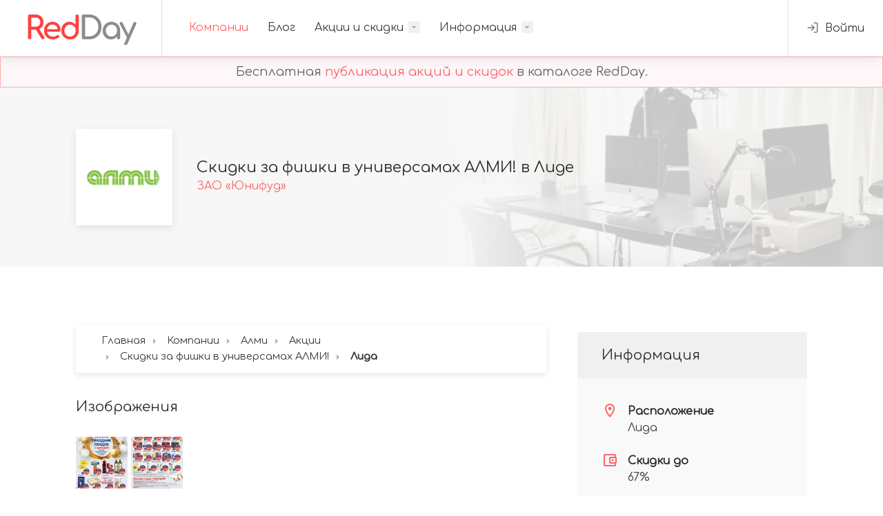

--- FILE ---
content_type: text/html; charset=UTF-8
request_url: https://redday.by/companies/14-almi/stocks/skidki-za-fishki-v-universamah-almi?city=lida
body_size: 6105
content:
<!doctype html>
<html lang="ru">
    <head>
        <title>Скидки за фишки в универсамах АЛМИ! в Лиде - RedDay</title>
<meta name="description" content="Скидки за фишки на товары в универсамах АЛМИ в этом месяце. Количество акционных товаров ограничено! (Лида)">
<link rel="canonical" href="https://redday.by/companies/14-almi/stocks/skidki-za-fishki-v-universamah-almi?city=lida"/>
<meta property="og:title" content="Скидки за фишки в универсамах АЛМИ! в Лиде" />
<meta property="og:description" content="Скидки за фишки на товары в универсамах АЛМИ в этом месяце. Количество акционных товаров ограничено! (Лида)" />
<meta property="og:site_name" content="RedDay" />
<meta property="og:type" content="website" />

<meta name="twitter:title" content="Скидки за фишки в универсамах АЛМИ! в Лиде" />
<meta name="twitter:description" content="Скидки за фишки на товары в универсамах АЛМИ в этом месяце. Количество акционных товаров ограничено! (Лида)" />
<script type="application/ld+json">{"@context":"https:\/\/schema.org","@type":"WebPage","name":"\u0421\u043a\u0438\u0434\u043a\u0438 \u0437\u0430 \u0444\u0438\u0448\u043a\u0438 \u0432 \u0443\u043d\u0438\u0432\u0435\u0440\u0441\u0430\u043c\u0430\u0445 \u0410\u041b\u041c\u0418! \u0432 \u041b\u0438\u0434\u0435","description":"\u0421\u043a\u0438\u0434\u043a\u0438 \u0437\u0430 \u0444\u0438\u0448\u043a\u0438 \u043d\u0430 \u0442\u043e\u0432\u0430\u0440\u044b \u0432 \u0443\u043d\u0438\u0432\u0435\u0440\u0441\u0430\u043c\u0430\u0445 \u0410\u041b\u041c\u0418 \u0432 \u044d\u0442\u043e\u043c \u043c\u0435\u0441\u044f\u0446\u0435. \u041a\u043e\u043b\u0438\u0447\u0435\u0441\u0442\u0432\u043e \u0430\u043a\u0446\u0438\u043e\u043d\u043d\u044b\u0445 \u0442\u043e\u0432\u0430\u0440\u043e\u0432 \u043e\u0433\u0440\u0430\u043d\u0438\u0447\u0435\u043d\u043e! (\u041b\u0438\u0434\u0430)"}</script>
        <meta charset="UTF-8">
        <meta name="viewport" content="width=device-width, initial-scale=1, maximum-scale=1">
        <meta name="robots" content="index, follow">
        <link type="image/x-icon" rel="shortcut icon" href="https://redday.by/themes/redday/assets/images/favicon.ico">
        <link type="image/png" sizes="16x16" rel="icon" href="https://redday.by/themes/redday/assets/images/favicon_16x16.png">
        <link type="image/png" sizes="32x32" rel="icon" href="https://redday.by/themes/redday/assets/images/favicon_32x32.png">
        <link type="image/png" sizes="96x96" rel="icon" href="https://redday.by/themes/redday/assets/images/favicon_96x96.png">
        <link type="image/png" sizes="120x120" rel="icon" href="https://redday.by/themes/redday/assets/images/favicon_120x120.png">
        <link type="image/png" sizes="192x192" rel="icon" href="https://redday.by/themes/redday/assets/images/favicon_192x192.png">
        <link rel="stylesheet" href="https://redday.by/combine/671cd47bffdd073838d423af0a53926e-1701603852">
        <link rel="stylesheet" href="https://redday.by/combine/c4548632748f8d90d2347aa2455e9ee3-1700920597">
        <script type="application/ld+json">{"@context":"https:\/\/schema.org","@type":"BreadcrumbList","itemListElement":[{"@type":"ListItem","position":1,"item":{"@id":"https:\/\/redday.by","name":"\u0413\u043b\u0430\u0432\u043d\u0430\u044f","image":null}},{"@type":"ListItem","position":2,"item":{"@id":"https:\/\/redday.by\/companies","name":"\u041a\u043e\u043c\u043f\u0430\u043d\u0438\u0438","image":null}},{"@type":"ListItem","position":3,"item":{"@id":"https:\/\/redday.by\/companies\/14-almi","name":"\u0410\u043b\u043c\u0438","image":null}},{"@type":"ListItem","position":4,"item":{"@id":"https:\/\/redday.by\/companies\/14-almi\/stocks","name":"\u0410\u043a\u0446\u0438\u0438","image":null}},{"@type":"ListItem","position":5,"item":{"@id":"https:\/\/redday.by\/companies\/14-almi\/stocks\/skidki-za-fishki-v-universamah-almi","name":"\u0421\u043a\u0438\u0434\u043a\u0438 \u0437\u0430 \u0444\u0438\u0448\u043a\u0438 \u0432 \u0443\u043d\u0438\u0432\u0435\u0440\u0441\u0430\u043c\u0430\u0445 \u0410\u041b\u041c\u0418!","image":null}},{"@type":"ListItem","position":6,"item":{"@id":"https:\/\/redday.by\/companies\/14-almi\/stocks\/skidki-za-fishki-v-universamah-almi?city=lida","name":"\u041b\u0438\u0434\u0430","image":null}}]}</script>
        <link rel="stylesheet" href="https://redday.by/combine/90afb99e0fccd9205b3ce9f2d962529d-1682715259">        <!-- Yandex.Metrika counter -->
<script type="text/javascript" >
   (function(m,e,t,r,i,k,a){m[i]=m[i]||function(){(m[i].a=m[i].a||[]).push(arguments)};
   m[i].l=1*new Date();k=e.createElement(t),a=e.getElementsByTagName(t)[0],k.async=1,k.src=r,a.parentNode.insertBefore(k,a)})
   (window, document, "script", "https://mc.yandex.ru/metrika/tag.js", "ym");

   ym(52313452, "init", {
        clickmap:true,
        trackLinks:true,
        accurateTrackBounce:true,
        webvisor:true
   });
</script>
<noscript><div><img src="https://mc.yandex.ru/watch/52313452" style="position:absolute; left:-9999px;" alt="" /></div></noscript>
<!-- /Yandex.Metrika counter -->                    <!-- Yandex.RTB -->
            <script>window.yaContextCb=window.yaContextCb||[]</script>
            <script src="https://yandex.ru/ads/system/context.js" async></script>
                            <script src="//code.jivo.ru/widget/tFu0Ugzzea" async></script>
            </head>
    <body class="grey">
        <div id="wrapper">
            <header id="header-container" class="fullwidth">
    <div id="header">
        <div class="container">
            <div class="left-side">
                <div id="logo">
                    <a href="/"><img src="https://redday.by/themes/redday/assets/images/logo.png" alt="Логотип сайта RedDay"></a>
                </div>
                <nav id="navigation">
    <ul id="responsive">
        <li><a href="https://redday.by/companies" class="current">Компании</a></li>
        <li><a href="https://redday.by/blog" class="">Блог</a></li>
        <li><a href="https://redday.by/stocks" class="">Акции и скидки</a>
            <ul class="dropdown-nav">
                                <li><a href="https://redday.by/stocks/brestskaya-oblast">Брестская область</a></li>
                                <li><a href="https://redday.by/stocks/vitebskaya-oblast">Витебская область</a></li>
                                <li><a href="https://redday.by/stocks/gomelskaya-oblast">Гомельская область</a></li>
                                <li><a href="https://redday.by/stocks/grodnenskaya-oblast">Гродненская область</a></li>
                                <li><a href="https://redday.by/stocks/minskaya-oblast">Минская область</a></li>
                                <li><a href="https://redday.by/stocks/mogilevskaya-oblast">Могилёвская область</a></li>
                            </ul>
        </li>
        <li><a href="#" class="">Информация</a>
            <ul class="dropdown-nav">
                <li><a href="https://redday.by/about-us">О нас</a></li>
                <li><a href="https://redday.by/questions">Вопросы</a></li>
                <li><a href="https://redday.by/contacts">Контакты</a></li>
            </ul>
        </li>
    </ul>
</nav>
<div class="clearfix"></div>            </div>
            <div class="right-side">
                                    <div class="header-widget">
    <a href="https://redday.by/auth/login" class="log-in-button" title="Вход / Регистрация"><i class="icon-feather-log-in"></i> <span>Войти</span></a>
</div>                                <span class="mmenu-trigger">
					<button class="hamburger hamburger--collapse" type="button">
						<span class="hamburger-box">
							<span class="hamburger-inner"></span>
						</span>
					</button>
				</span>
            </div>
        </div>
    </div>
</header>
<div class="clearfix"></div>            <style>
    .inform {
        border: 1px solid rgba(255, 0, 0, 0.3);
        text-align: center;
        padding: 8px;
        color: rgba(0, 0, 0,0.6);
        font-size: 18px;
        position: sticky;
        top: 0;
        z-index: 101;
        background-color: #fdf7fa;
    }
    .inform_link:hover {
        color: rgb(255, 0, 0);
    }
</style>
<div class="inform">
    Бесплатная <a href="https://redday.by" title="Бесплатная публикация акций и скидок в каталоге RedDay" class="inform_link">публикация акций и скидок</a> в каталоге RedDay.
</div>            

<div>
    <div class="single-page-header" data-background-image="https://redday.by/themes/redday/assets/images/company-background.webp">
    <div class="container">
        <div class="row">
            <div class="col-xl-12">
                <div class="single-page-header-inner">
                    <div class="left-side">
                        <a href="https://redday.by/companies/14-almi" title="Алми" class="header-image">
                            <img src="https://redday.by/storage/app/uploads/public/5e2/612/708/thumb_13_140_140_0_0_crop.webp" alt="Логотип компании: ЗАО «Юнифуд»">
                        </a>
                        <div class="header-details">
                            <h1 style="font-size: 22px;">Скидки за фишки в универсамах АЛМИ! в Лиде</h1>
                            <h4><a href="https://redday.by/companies/14-almi" title="ЗАО «Юнифуд»">ЗАО «Юнифуд»</a></h4>
                                                    </div>
                    </div>
                </div>
            </div>
        </div>
    </div>
</div>    <div class="container">
        <div class="row">
            <div class="col-xl-8 content-right-offset">
                    <div style="margin-bottom: 30px;">
        <!-- Yandex.RTB R-A-2656956-7 -->
        <div id="yandex_rtb_R-A-2656956-7"></div>
        <script>window.yaContextCb.push(()=>{
                Ya.Context.AdvManager.render({
                    "blockId": "R-A-2656956-7",
                    "renderTo": "yandex_rtb_R-A-2656956-7"
                })
            })
        </script>
    </div>
                <div>
                        
    <nav id="breadcrumbs" class="white col-xl-12 margin-top-25" style="position: inherit;" itemscope itemtype="https://schema.org/BreadcrumbList">
        <ul>
                                                <li itemprop="itemListElement" itemscope itemtype="https://schema.org/ListItem">
                        <a itemprop="item" href="https://redday.by">
                            <span itemprop="name">Главная</span>
                            <meta itemprop="position" content="1" />
                        </a>
                    </li>
                                                                <li itemprop="itemListElement" itemscope itemtype="https://schema.org/ListItem">
                        <a itemprop="item" href="https://redday.by/companies">
                            <span itemprop="name">Компании</span>
                            <meta itemprop="position" content="2" />
                        </a>
                    </li>
                                                                <li itemprop="itemListElement" itemscope itemtype="https://schema.org/ListItem">
                        <a itemprop="item" href="https://redday.by/companies/14-almi">
                            <span itemprop="name">Алми</span>
                            <meta itemprop="position" content="3" />
                        </a>
                    </li>
                                                                <li itemprop="itemListElement" itemscope itemtype="https://schema.org/ListItem">
                        <a itemprop="item" href="https://redday.by/companies/14-almi/stocks">
                            <span itemprop="name">Акции</span>
                            <meta itemprop="position" content="4" />
                        </a>
                    </li>
                                                                <li itemprop="itemListElement" itemscope itemtype="https://schema.org/ListItem">
                        <a itemprop="item" href="https://redday.by/companies/14-almi/stocks/skidki-za-fishki-v-universamah-almi">
                            <span itemprop="name">Скидки за фишки в универсамах АЛМИ!</span>
                            <meta itemprop="position" content="5" />
                        </a>
                    </li>
                                                                <li itemprop="itemListElement" itemscope itemtype="https://schema.org/ListItem">
                        <span itemprop="name">Лида</span>
                        <meta itemprop="position" content="6" />
                    </li>
                                    </ul>
    </nav>

                </div>
                

    <div class="single-page-section">
        <h3 class="margin-bottom-25">Изображения</h3>
        <div>
                            <a href="https://redday.by/storage/app/uploads/public/61a/7bf/81e/thumb_15109_1000_0_0_0_auto.webp" data-fancybox="gallery" title="Скидки за фишки в универсамах АЛМИ! (01/12/2021 - 30/12/2021) №1">
                    <img class="padding-top-5" src="https://redday.by/storage/app/uploads/public/61a/7bf/81e/thumb_15109_75_75_0_0_crop.webp" alt="Скидки за фишки в универсамах АЛМИ! (01/12/2021 - 30/12/2021) №1">
                </a>
                            <a href="https://redday.by/storage/app/uploads/public/61a/7bf/826/thumb_15110_1000_0_0_0_auto.webp" data-fancybox="gallery" title="Скидки за фишки в универсамах АЛМИ! (01/12/2021 - 30/12/2021) №2">
                    <img class="padding-top-5" src="https://redday.by/storage/app/uploads/public/61a/7bf/826/thumb_15110_75_75_0_0_crop.webp" alt="Скидки за фишки в универсамах АЛМИ! (01/12/2021 - 30/12/2021) №2">
                </a>
                    </div>
    </div>
                <div class="single-page-section">
    <h3 class="margin-bottom-25">Описание</h3>
    <div style="word-wrap: break-word;"><p>Скидки за фишки на товары в универсамах АЛМИ в этом месяце. Количество акционных товаров ограничено!</p><p>Как купить акционный товар со скидкой <strong>до 67%</strong>:</p><ol><li><strong>Совершите покупку</strong> в универсамах Алми.</li><li>За <strong>каждые 10 рублей</strong> в одном чеке* по карте ВЫГОДА! начисляется 1 фишка на карту "ВЫГОДА!". Электронные фишки автоматически начисляются на карту "ВЫГОДА!" и надежно хранятся на ней весь период проведения акции.</li><li><strong>Соберите нужное количество фишек</strong>:<ul><li>3 фишки для скидки, указанной возле каждой позиции акционного товара. Актуальное количество накопленных фишек отображается в чеке при покупке, а также в мобильном приложении "ВЫГОДА!" и в личном кабинете на сайте <strong>www.vigoda.by</strong>.</li></ul></li><li><strong>3 фишки обмениваются</strong> на 1 выбранный акционный товар.</li></ol><h3>Внимание!</h3><p>Фишки за покупки можно получить на карту ВЫГОДА! <strong>с 01.12.2021 по 30.12.2021</strong>. Приобрести акционный товар можно <strong>по 30.12.2021</strong>. В период проведения акции товары, указанные в буклете, можно приобрести не только со скидкой, выполнив условия, но и за полную стоимость. За приобретение акционного товара по специальной цене с фишками бонусы по карте ВЫГОДА! не начисляются, рассчитываться бонусами за данные товары нельзя. При возврате акционного товара электронные фишки, использованные при приобретении, не возвращаются на карту. Предложение действует только на товары, размещенные в буклете, при их наличии в магазине.</p><p>Согласно закону "О рекламе" при выдаче фишек в сумме чека не учитываются алкогольные, слабоалкогольные напитки, пиво и табачные изделия.</p></div>
</div>                    <div class="single-page-section">
        <!-- Yandex.RTB R-A-2656956-8 -->
        <div id="yandex_rtb_R-A-2656956-8"></div>
        <script>window.yaContextCb.push(()=>{
                Ya.Context.AdvManager.render({
                    "blockId": "R-A-2656956-8",
                    "renderTo": "yandex_rtb_R-A-2656956-8",
                    "type": "feed"
                })
            })
        </script>
    </div>
                                    <div class="single-page-section">
    <a href="https://redday.by/stocks/grodnenskaya-oblast/lidskiy-rayon/lida" target="_blank" class="apply-now-button" title="Список всех действующих акций в Лиде" style="font-size: 24px;">Акции и скидки в Лиде (2) <i class="icon-material-outline-arrow-right-alt"></i></a>
</div>                                <div class="boxed-list margin-bottom-30">
    <div class="boxed-list-headline">
                    <h3><i class="icon-material-outline-room"></i> Магазины в которых проходит акция Лида</h3>
            </div>
            <div class="listings-container compact-list-layout" style="margin-bottom: 20px;">
                            <a href="https://redday.by/companies/14-almi/shops/2061" title="Информация о магазине Алми (Лида, ул. Гастелло, 55)" class="job-listing">
                    <div class="job-listing-details">
                        <div class="job-listing-description">
                            <h3 class="job-listing-title">Универсам «АЛМИ» (ул. Гастелло, 55)</h3>
                            <div class="job-listing-footer">
                                <ul>
                                    <li><i class="icon-material-outline-location-city"></i> Лида</li>
                                    <li><i class="icon-material-outline-location-on"></i> ул. Гастелло, 55</li>
                                    <li><i class="icon-material-outline-access-time"></i> 08.00-23.00</li>                                </ul>
                            </div>
                        </div>
                    </div>
                </a>
                    </div>
            
    </div>            </div>
            <div class="col-xl-4">
                <div class="sidebar-container">
                        <div class="sidebar-widget">
        <!-- Yandex.RTB R-A-2656956-6 -->
        <div id="yandex_rtb_R-A-2656956-6"></div>
        <script>window.yaContextCb.push(()=>{
                Ya.Context.AdvManager.render({
                    "blockId": "R-A-2656956-6",
                    "renderTo": "yandex_rtb_R-A-2656956-6"
                })
            })
        </script>
    </div>
                    <div class="sidebar-widget">
    <div class="job-overview">
        <div class="job-overview-headline">Информация</div>
        <div class="job-overview-inner">
            <ul>
                                    <li>
                        <i class="icon-material-outline-location-on"></i>
                        <span>Расположение</span>
                        <h5>Лида</h5>
                    </li>
                                <li>
                    <i class="icon-material-outline-account-balance-wallet"></i>
                    <span>Скидки до</span>
                    <h5>67%</h5>
                </li>
                                                <li>
                    <i class="icon-material-outline-access-time"></i>
                    <span>Начало акции</span>
                    <h5>01/12/2021</h5>
                </li>
                <li>
                    <i class="icon-material-outline-access-alarm"></i>
                    <span>Завершение акции</span>
                    <h5>30/12/2021</h5>
                </li>
                <li>
                    <i class="icon-material-outline-local-offer"></i>
                    <span>Категории</span>
                                            <h5>Продукты питания</h5>
                                            <h5>Другое</h5>
                                            <h5>Бытовая химия</h5>
                                    </li>
            </ul>
        </div>
    </div>
</div>                    <a href="https://redday.by/companies/14-almi/stocks" title="Все действующие акции и скидки Алми (ЗАО «Юнифуд») сегодня" class="apply-now-button">Акции <i class="icon-material-outline-arrow-right-alt"></i></a>
<a href="https://redday.by/companies/14-almi/shops" title="Актуальный список магазинов Алми (ЗАО «Юнифуд»)" class="apply-now-button">Магазины <i class="icon-material-outline-arrow-right-alt"></i></a>
<a href="https://redday.by/companies/14-almi/reviews" title="Отзывы о компании Алми (ЗАО «Юнифуд»)" class="apply-now-button">Отзывы <i class="icon-material-outline-arrow-right-alt"></i></a>                    <div class="sidebar-widget">
    <h3>Поделиться</h3>
    <div class="copy-url">
    <label for="copy-url"></label><input id="copy-url" type="text" value="" class="with-border">
    <button class="copy-url-button ripple-effect" data-clipboard-target="#copy-url" title="Скопировать ссылку"><i class="icon-material-outline-file-copy"></i></button>
</div>    <div class="share-buttons margin-top-25">
    <div class="share-buttons-trigger"><i class="icon-feather-share-2"></i></div>
    <div class="share-buttons-content">
        <span>Интересно? <strong>Поделись...</strong></span>
        <ul class="share-buttons-icons">
            <li><a href="https://t.me/share/url?url=https://redday.by/companies/14-almi/stocks/skidki-za-fishki-v-universamah-almi" target="_blank" data-button-color="#26a4e3" title="Поделиться в Telegram" rel="noopener"><i class="icon-brand-telegram"></i></a></li>
            <li><a href="https://vk.com/share.php?url=https://redday.by/companies/14-almi/stocks/skidki-za-fishki-v-universamah-almi" target="_blank" data-button-color="#4c77a4" title="Поделиться в VK" rel="noopener"><i class="icon-brand-vk"></i></a></li>
            <li><a href="https://connect.ok.ru/offer?url=https://redday.by/companies/14-almi/stocks/skidki-za-fishki-v-universamah-almi" target="_blank" data-button-color="#f69035" title="Поделиться в OK" rel="noopener"><i class="icon-brand-odnoklassniki"></i></a></li>
            <li><a href="https://twitter.com/share?url=https://redday.by/companies/14-almi/stocks/skidki-za-fishki-v-universamah-almi" target="_blank" data-button-color="#1da1f2" title="Поделиться в Twitter" rel="noopener"><i class="icon-brand-twitter"></i></a></li>
        </ul>
    </div>
</div></div>                </div>
            </div>
        </div>
    </div>
</div>            <div id="footer">
    <div class="footer-middle-section">
        <div class="container">
            <div class="row">
                <div class="col-xl-3 col-md-6">
                    <div class="footer-links">
                        <h3>Полезное</h3>
                        <ul>
                            <li><a href="https://redday.by/terms"><span>Пользовательское соглашение</span></a></li>
                            <li><a href="https://redday.by/privacy"><span>Политика конфиденциальности</span></a></li>
                        </ul>
                    </div>
                </div>
                <div class="col-xl-3 col-md-6">
                    <div class="footer-links">
                        <h3>Аккаунт</h3>
                        <ul>
                            <li><a href="https://redday.by/auth/login"><span>Вход</span></a></li>
                            <li><a href="https://redday.by/auth/register"><span>Регистрация</span></a></li>
                            <li><a href="https://redday.by/auth/restore-password"><span>Восстановление пароля</span></a></li>
                        </ul>
                    </div>
                </div>
                <div class="col-xl-6 col-md-12">
                    <h3><i class="icon-feather-mail"></i> Подписаться на рассылку новостей</h3>
                    <p>Еженедельные новости, анализ и рекомендации по поиску акционных товаров.</p>
                    <form data-request="subscribe::onSubscribeToNews" class="newsletter" data-request-flash>
                        <input type="text" name="fname" placeholder="Введите Ваш Email">
                        <button type="submit"><i class="icon-feather-arrow-right"></i></button>
                    </form>
                </div>
            </div>
        </div>
    </div>
    <div class="footer-bottom-section">
        <div class="container">
            <div class="row">
                <div class="col-xl-12">
                    © 2026 <strong>Каталог акций и скидок - RedDay</strong>. Все права защищены.                </div>
            </div>
        </div>
    </div>
</div>        </div>
                        <script src="https://redday.by/combine/4b1c730765040c66546dee2556765eba-1688791510"></script>
        <script src="https://redday.by/combine/ec3e97164226a9b8086c8f12171d7243-1682715258"></script>
    <script src="https://redday.by/combine/1ae4def0528be41fc6a2b58402fc88cc-1658719866"></script>    </body>
</html>

--- FILE ---
content_type: text/css; charset=UTF-8
request_url: https://redday.by/combine/671cd47bffdd073838d423af0a53926e-1701603852
body_size: 17170
content:
@charset "UTF-8";
@import url("https://fonts.googleapis.com/css2?family=Comfortaa:wght@400&display=swap");
/*! * Bootstrap Grid v4.0.0 (https://getbootstrap.com) * Copyright 2011-2018 The Bootstrap Authors * Copyright 2011-2018 Twitter,Inc. * Licensed under MIT (https://github.com/twbs/bootstrap/blob/master/LICENSE) */
@-ms-viewport{width:device-width}
html{box-sizing:border-box;-ms-overflow-style:scrollbar}
*{box-sizing:inherit}
*::before,*::after{box-sizing:inherit}
.container,.container-fluid{width:100%;padding-right:15px;padding-left:15px;margin-right:auto;margin-left:auto}
@media (min-width:576px){.container{max-width:540px}}
@media (min-width:768px){.container{max-width:720px}}
@media (min-width:992px){.container{max-width:960px}}
@media (min-width:1240px){.container{max-width:1090px}}
@media (min-width:1367px){.container{max-width:1210px}}
.row{display:-webkit-box;display:-ms-flexbox;display:flex;-ms-flex-wrap:wrap;flex-wrap:wrap;margin-right:-15px;margin-left:-15px}
.no-gutters{margin-right:0;margin-left:0}
.no-gutters>.col,.no-gutters>[class*="col-"]{padding-right:0;padding-left:0}
.col-1,.col-2,.col-3,.col-4,.col-5,.col-6,.col-7,.col-8,.col-9,.col-10,.col-11,.col-12,.col,.col-auto,.col-sm-1,.col-sm-2,.col-sm-3,.col-sm-4,.col-sm-5,.col-sm-6,.col-sm-7,.col-sm-8,.col-sm-9,.col-sm-10,.col-sm-11,.col-sm-12,.col-sm,.col-sm-auto,.col-md-1,.col-md-2,.col-md-3,.col-md-4,.col-md-5,.col-md-6,.col-md-7,.col-md-8,.col-md-9,.col-md-10,.col-md-11,.col-md-12,.col-md,.col-md-auto,.col-lg-1,.col-lg-2,.col-lg-3,.col-lg-4,.col-lg-5,.col-lg-6,.col-lg-7,.col-lg-8,.col-lg-9,.col-lg-10,.col-lg-11,.col-lg-12,.col-lg,.col-lg-auto,.col-xl-1,.col-xl-2,.col-xl-3,.col-xl-4,.col-xl-5,.col-xl-6,.col-xl-7,.col-xl-8,.col-xl-9,.col-xl-10,.col-xl-11,.col-xl-12,.col-xl,.col-xl-auto{position:relative;width:100%;min-height:1px;padding-right:15px;padding-left:15px}
@media (min-width:768px){.col-md{-ms-flex-preferred-size:0;flex-basis:0;-webkit-box-flex:1;-ms-flex-positive:1;flex-grow:1;max-width:100%}.col-md-auto{-webkit-box-flex:0;-ms-flex:0 0 auto;flex:0 0 auto;width:auto;max-width:none}.col-md-1{-webkit-box-flex:0;-ms-flex:0 0 8.333333%;flex:0 0 8.333333%;max-width:8.333333%}.col-md-2{-webkit-box-flex:0;-ms-flex:0 0 16.666667%;flex:0 0 16.666667%;max-width:16.666667%}.col-md-3{-webkit-box-flex:0;-ms-flex:0 0 25%;flex:0 0 25%;max-width:25%}.col-md-4{-webkit-box-flex:0;-ms-flex:0 0 33.333333%;flex:0 0 33.333333%;max-width:33.333333%}.col-md-5{-webkit-box-flex:0;-ms-flex:0 0 41.666667%;flex:0 0 41.666667%;max-width:41.666667%}.col-md-6{-webkit-box-flex:0;-ms-flex:0 0 50%;flex:0 0 50%;max-width:50%}.col-md-7{-webkit-box-flex:0;-ms-flex:0 0 58.333333%;flex:0 0 58.333333%;max-width:58.333333%}.col-md-8{-webkit-box-flex:0;-ms-flex:0 0 66.666667%;flex:0 0 66.666667%;max-width:66.666667%}.col-md-9{-webkit-box-flex:0;-ms-flex:0 0 75%;flex:0 0 75%;max-width:75%}.col-md-10{-webkit-box-flex:0;-ms-flex:0 0 83.333333%;flex:0 0 83.333333%;max-width:83.333333%}.col-md-11{-webkit-box-flex:0;-ms-flex:0 0 91.666667%;flex:0 0 91.666667%;max-width:91.666667%}.col-md-12{-webkit-box-flex:0;-ms-flex:0 0 100%;flex:0 0 100%;max-width:100%}}
@media (min-width:1200px){.col-xl{-ms-flex-preferred-size:0;flex-basis:0;-webkit-box-flex:1;-ms-flex-positive:1;flex-grow:1;max-width:100%}.col-xl-auto{-webkit-box-flex:0;-ms-flex:0 0 auto;flex:0 0 auto;width:auto;max-width:none}.col-xl-1{-webkit-box-flex:0;-ms-flex:0 0 8.333333%;flex:0 0 8.333333%;max-width:8.333333%}.col-xl-2{-webkit-box-flex:0;-ms-flex:0 0 16.666667%;flex:0 0 16.666667%;max-width:16.666667%}.col-xl-3{-webkit-box-flex:0;-ms-flex:0 0 25%;flex:0 0 25%;max-width:25%}.col-xl-4{-webkit-box-flex:0;-ms-flex:0 0 33.333333%;flex:0 0 33.333333%;max-width:33.333333%}.col-xl-5{-webkit-box-flex:0;-ms-flex:0 0 41.666667%;flex:0 0 41.666667%;max-width:41.666667%}.col-xl-6{-webkit-box-flex:0;-ms-flex:0 0 50%;flex:0 0 50%;max-width:50%}.col-xl-7{-webkit-box-flex:0;-ms-flex:0 0 58.333333%;flex:0 0 58.333333%;max-width:58.333333%}.col-xl-8{-webkit-box-flex:0;-ms-flex:0 0 66.666667%;flex:0 0 66.666667%;max-width:66.666667%}.col-xl-9{-webkit-box-flex:0;-ms-flex:0 0 75%;flex:0 0 75%;max-width:75%}.col-xl-10{-webkit-box-flex:0;-ms-flex:0 0 83.333333%;flex:0 0 83.333333%;max-width:83.333333%}.col-xl-11{-webkit-box-flex:0;-ms-flex:0 0 91.666667%;flex:0 0 91.666667%;max-width:91.666667%}.col-xl-12{-webkit-box-flex:0;-ms-flex:0 0 100%;flex:0 0 100%;max-width:100%}.offset-xl-0{margin-left:0}.offset-xl-1{margin-left:8.333333%}.offset-xl-2{margin-left:16.666667%}.offset-xl-3{margin-left:25%}.offset-xl-4{margin-left:33.333333%}.offset-xl-5{margin-left:41.666667%}.offset-xl-6{margin-left:50%}.offset-xl-7{margin-left:58.333333%}.offset-xl-8{margin-left:66.666667%}.offset-xl-9{margin-left:75%}.offset-xl-10{margin-left:83.333333%}.offset-xl-11{margin-left:91.666667%}}
.justify-content-between{-webkit-box-pack:justify !important;-ms-flex-pack:justify !important;justify-content:space-between !important}/*! * Bootstrap Reboot v4.0.0 (https://getbootstrap.com) * Copyright 2011-2018 The Bootstrap Authors * Copyright 2011-2018 Twitter,Inc. * Licensed under MIT (https://github.com/twbs/bootstrap/blob/master/LICENSE) * Forked from Normalize.css,licensed MIT (https://github.com/necolas/normalize.css/blob/master/LICENSE.md) */
*{box-sizing:border-box}
*::before,*::after{box-sizing:border-box}
body{margin:0;padding:0;text-align:left;background-color:#fff}
html{font-family:sans-serif;line-height:1.15;-webkit-text-size-adjust:100%;-ms-text-size-adjust:100%;-ms-overflow-style:scrollbar;-webkit-tap-highlight-color:transparent}
@-ms-viewport{width:device-width}
article,aside,dialog,figcaption,figure,footer,header,hgroup,main,nav,section{display:block}
[tabindex="-1"]:focus{outline:0 !important}
hr{box-sizing:content-box;height:0;overflow:visible}
h1,h2,h3,h4,h5,h6{margin-top:0;margin-bottom:0.5rem}
p{margin-top:0;margin-bottom:1rem}
abbr[title],abbr[data-original-title]{text-decoration:underline;-webkit-text-decoration:underline dotted;text-decoration:underline dotted;cursor:help;border-bottom:0}
address{margin-bottom:1rem;font-style:normal;line-height:inherit}
ol,ul,dl{margin-top:0;margin-bottom:1rem}
ol ol,ul ul,ol ul,ul ol{margin-bottom:0}
dt{font-weight:700}
dd{margin-bottom:0.5rem;margin-left:0}
blockquote{margin:0 0 1rem}
dfn{font-style:italic}
b,strong{font-weight:bolder}
small{font-size:80%}
sub,sup{position:relative;font-size:75%;line-height:0;vertical-align:baseline}
sub{bottom:-0.25em}
sup{top:-0.5em}
a{color:#007bff;text-decoration:none;background-color:transparent;-webkit-text-decoration-skip:objects}
a:hover{color:#0056b3;text-decoration:underline}
a:not([href]):not([tabindex]){color:inherit;text-decoration:none}
a:not([href]):not([tabindex]):hover{color:inherit;text-decoration:none}
a:not([href]):not([tabindex]):focus{color:inherit;text-decoration:none;outline:0}
pre,code,kbd,samp{font-family:monospace,monospace;font-size:1em}
pre{margin-top:0;margin-bottom:1rem;overflow:auto;-ms-overflow-style:scrollbar}
figure{margin:0 0 1rem}
img{vertical-align:middle;border-style:none}
svg:not(:root){overflow:hidden}
table{border-collapse:collapse}
caption{padding-top:0.75rem;padding-bottom:0.75rem;color:#6c757d;text-align:left;caption-side:bottom}
th{text-align:inherit}
label{display:inline-block;margin-bottom:0.5rem}
button{border-radius:0}
button:focus{outline:1px dotted;outline:5px auto -webkit-focus-ring-color}
input,button,select,optgroup,textarea{margin:0;font-family:inherit;font-size:inherit;line-height:inherit}
button,input{overflow:visible}
button,select{text-transform:none}
button,html [type="button"],[type="reset"],[type="submit"]{-webkit-appearance:button}
button::-moz-focus-inner,[type="button"]::-moz-focus-inner,[type="reset"]::-moz-focus-inner,[type="submit"]::-moz-focus-inner{padding:0;border-style:none}
input[type="radio"],input[type="checkbox"]{box-sizing:border-box;padding:0}
input[type="date"],input[type="time"],input[type="datetime-local"],input[type="month"]{-webkit-appearance:listbox}
textarea{overflow:auto;resize:vertical}
fieldset{min-width:0;padding:0;margin:0;border:0}
legend{display:block;width:100%;max-width:100%;padding:0;margin-bottom:0.5rem;font-size:1.5rem;line-height:inherit;color:inherit;white-space:normal}
progress{vertical-align:baseline}
[type="number"]::-webkit-inner-spin-button,[type="number"]::-webkit-outer-spin-button{height:auto}
[type="search"]{outline-offset:-2px;-webkit-appearance:none}
[type="search"]::-webkit-search-cancel-button,[type="search"]::-webkit-search-decoration{-webkit-appearance:none}
::-webkit-file-upload-button{font:inherit;-webkit-appearance:button}
output{display:inline-block}
summary{display:list-item;cursor:pointer}
template{display:none}
[hidden]{display:none !important}.clearfix:before,.clearfix:after{content:" ";display:flex}
.dl-horizontal dd:before,.dl-horizontal dd:after{content:" ";display:flex}
.container:before,.container:after{content:" ";display:flex}
.container-fluid:before,.container-fluid:after{content:" ";display:flex}
.row:before,.row:after{content:" ";display:flex}
.clearfix:after,.dl-horizontal dd:after,.container:after,.container-fluid:after,.row:after{clear:both}
input{height:48px;line-height:48px;padding:0 20px;outline:none;font-size:16px;color:#808080;margin:0 0 16px 0;max-width:100%;width:100%;box-sizing:border-box;display:block;background-color:#fff;font-weight:500;opacity:1;border-radius:4px;border:none;box-shadow:0 1px 4px 0px rgba(0,0,0,0.12)}
input[type="text"],input[type="password"],input[type="email"],input[type="number"]{height:48px;line-height:48px;padding:0 20px;outline:none;font-size:16px;color:#808080;margin:0 0 16px 0;max-width:100%;width:100%;box-sizing:border-box;display:block;background-color:#fff;font-weight:500;opacity:1;border-radius:4px;border:none;box-shadow:0 1px 4px 0px rgba(0,0,0,0.12)}
textarea{height:48px;line-height:48px;padding:0 20px;outline:none;font-size:16px;color:#808080;margin:0 0 16px 0;max-width:100%;width:100%;box-sizing:border-box;display:block;background-color:#fff;font-weight:500;opacity:1;border-radius:4px;border:none;box-shadow:0 1px 4px 0px rgba(0,0,0,0.12)}
select{height:48px;line-height:48px;padding:0 20px;outline:none;font-size:16px;color:#808080;margin:0 0 16px 0;max-width:100%;width:100%;box-sizing:border-box;display:block;background-color:#fff;font-weight:500;opacity:1;border-radius:4px;border:none;box-shadow:0 1px 4px 0px rgba(0,0,0,0.12);padding:15px 18px;cursor:pointer}
input{-webkit-transition:all 0.1s ease-in-out;-moz-transition:all 0.1s ease-in-out;-o-transition:all 0.1s ease-in-out;-ms-transition:all 0.1s ease-in-out;transition:all 0.1s ease-in-out}
input:focus,input[type="text"]:focus,input[type="password"]:focus,input[type="email"]:focus,input[type="number"]:focus{color:#808080;transition:box-shadow 0.2s !important;opacity:1;border:none;box-shadow:0 1px 4px 0px rgba(0,0,0,0.12)}
textarea:focus{color:#808080;transition:box-shadow 0.2s !important;opacity:1;border:none;box-shadow:0 1px 4px 0px rgba(0,0,0,0.12)}
input:-webkit-autofill{-webkit-box-shadow:0 0 0 30px #fff inset !important;-webkit-text-fill-color:#808080 !important}
input:-webkit-autofill:focus{-webkit-box-shadow:0 0 0 30px #fff inset !important;-webkit-text-fill-color:#808080 !important}
input.with-border,input[type="text"].with-border,input[type="password"].with-border,input[type="email"].with-border,input[type="number"].with-border{border:1px solid #e0e0e0;box-shadow:0 1px 4px 0px rgba(0,0,0,0.05)}textarea.with-border,select.with-border{border:1px solid #e0e0e0;box-shadow:0 1px 4px 0px rgba(0,0,0,0.05)}
input.with-border:focus,input[type="text"].with-border:focus,input[type="password"].with-border:focus,input[type="email"].with-border:focus,input[type="number"].with-border:focus{border:1px solid #e0e0e0;box-shadow:0 1px 4px 0px rgba(0,0,0,0.08)}
textarea.with-border:focus{border:1px solid #e0e0e0;box-shadow:0 1px 4px 0px rgba(0,0,0,0.08)}
input[type="submit"]{border:none;padding:11px 18px;width:auto}
input[type="checkbox"]{display:inline}
input[type="radio"]{width:15px;height:15px;cursor:pointer;box-shadow:none}::placeholder{color:#808080;opacity:1}
textarea{height:auto;line-height:27px;padding:20px;min-height:130px;transition:none !important;min-width:100%}
label,legend{display:block;font-weight:bold;font-size:16px;font-weight:normal;margin-bottom:8px}
label span,legend span{font-weight:normal;font-size:14px;color:#444}
fieldset{padding:0;border:none}
button{border:none;margin:0;padding:0;width:auto;overflow:visible;background:transparent;color:inherit;font:inherit;line-height:normal;cursor:pointer}
a{color:rgba(255,0,0,0.6);transition:0.3s;outline:none !important}
button{outline:none !important}
a:focus,a:hover{text-decoration:none;color:#2d2d2d}
img{max-width:100%}
.input-with-icon{display:block;position:relative}
.input-with-icon input{padding-right:45px}
.input-with-icon i{position:absolute;top:50%;transform:translateY(-50%);right:15px;font-size:20px;color:#a0a0a0;font-style:normal;cursor:normal;pointer-events:none}
.input-with-icon i.currency{font-size:14px}.input-with-icon-left{position:relative}
.input-with-icon-left input{padding-left:65px}
.input-with-icon-left i{position:absolute;top:0;color:#a0a0a0;text-align:center;line-height:48px;width:48px;height:48px;font-size:19px;background-color:#f8f8f8;border:1px solid #e0e0e0;box-sizing:border-box;display:block;border-radius:4px 0 0 4px}
.input-with-icon-left.no-border i{border:none}
#logo{display:inline-block;border-right:1px solid #e0e0e0;height:100%;vertical-align:top;padding-right:35px;margin-right:20px}
#logo img{height:50px;width:auto;top:50%;position:relative;transform:translate3d(0,-50%,0)}
#header{position:relative;z-index:999;padding:0;box-shadow:0 0 18px 0 rgba(0,0,0,0.12);font-size:16px;height:82px;background-color:#fff}
#header .container,#header .right-side,#header .left-side{height:100%}header.fullwidth .container{max-width:100%;margin:0;padding:0 35px}#header .container{position:relative}
#header .left-side{float:left;width:100%;display:inline-block;position:relative;flex:1}
#header .right-side{float:right;text-align:right;width:auto;display:inline-block;position:absolute;right:25px;background-color:#fff;flex:1;top:0}.full-width #header .left-side{float:left;width:100%;display:inline-block;position:relative}
.full-width #header .right-side{float:right;text-align:right;width:auto;display:inline-block;position:absolute;right:25px;background-color:#fff}

.header-widget{display:inline-block;height:100%;border-left:1px solid #e0e0e0;padding:0 30px;text-align:left;float:left}
.fullwidth .header-widget:last-of-type{padding-right:5px;float:right;border-right:none}
.header-widget:last-of-type{padding-right:0;margin-right:-5px}
.fullwidth .header-widget:last-of-type{padding-right:5px;margin-right:0}
.header-widget .log-in-button{padding:10px 0;position:relative;top:50%;transform:translateY(-50%);transition:0.3s;color:#3c3c3c;display:block;margin:0 -3px}
.header-widget .log-in-button i{font-size:18px;line-height:0;position:relative;top:2px;margin-right:4px;margin-left:-1px;color:#777;transition:0.3s}
.header-widget .log-in-button:hover{color:rgba(255,0,0,0.6)}
.header-widget .log-in-button:hover i{color:rgba(255,0,0,0.6)}@media (max-width:768px){.header-widget .log-in-button{background-color:#f0f0f0;border-radius:4px;height:46px;width:46px;text-align:center}.header-widget .log-in-button span{display:none}.header-widget .log-in-button i{font-size:20px;top:3px;color:#555}.header-widget .log-in-button i:hover{color:#555}}
#header-container{position:absolute;top:0;width:100%;z-index:1000}
#wrapper.wrapper-with-transparent-header #header .right-side{background-color:transparent}
#header{transition:background 0.3s}
#wrapper{padding-top:82px}
#wrapper.wrapper-with-transparent-header{padding-top:0 !important}
@media (max-width:1099px){#wrapper{padding-top:0 !important}#header-container{position:relative !important}#header-container.transparent-header{position:absolute}}
.transparent-header-spacer{height:82px}
.transparent-header #header{background-color:transparent;box-shadow:none;border-bottom:1px solid rgba(255,255,255,0.2)}
.transparent-header #header .right-side{background-color:transparent}
.transparent-header #logo{border-color:rgba(255,255,255,0.2)}
.transparent-header #header .right-side .header-widget{border-color:rgba(255,255,255,0.2)}
.transparent-header #header .right-side .header-widget:first-of-type{border-right-color:transparent}
.transparent-header #header .right-side .header-widget:last-of-type{border-color:rgba(255,255,255,0.2)}
body .transparent-header #navigation>ul li a{color:#fff}
.transparent-header .header-notifications-trigger{color:#fff}
.transparent-header .header-notifications-trigger a{color:#fff}
body .transparent-header #navigation>ul ul li a{color:#aaa}
.transparent-header .header-notifications-dropdown:before{border-bottom-color:#fff}
.transparent-header .mmenu-trigger{background-color:#fff}
.transparent-header #navigation>ul li a:after{background-color:rgba(255,255,255,0.15);color:rgba(255,255,255,0.8);opacity:1;transition:0.3s}
.transparent-header #navigation>ul li:hover ul li:hover a:after,.transparent-header #navigation>ul li:hover a:after{color:#fff;background:rgba(255,0,0,0.6)}
.transparent-header #navigation>ul li a.current:after{color:#fff;background:rgba(255,0,0,0.6)}
.transparent-header #navigation>ul li:hover ul a:after{background-color:rgba(255,255,255,0.1);color:#bbb}
.transparent-header #navigation>ul ul li a:after{background-color:rgba(255,255,255,0.1);color:#bbb}
.header-notifications{height:100%;display:inline-block;padding-right:15px;position:relative}
.header-notifications:last-child{margin-right:-15px}
.header-notifications-trigger{font-size:22px;color:#2d2d2d;position:relative;top:55%;transform:translate3d(0,-50%,0)}
.header-notifications-trigger a{font-size:22px;color:#2d2d2d;position:relative;top:55%;transform:translate3d(0,-50%,0)}
.header-notifications-trigger span{position:absolute;display:inline-block;top:-15px;margin-left:-10px;font-weight:700;height:19px;width:19px;line-height:19px;text-align:center;color:#fff;font-size:11px;background-color:rgba(255,0,0,0.6);border-radius:50%}@media screen and (-ms-high-contrast:active),screen and (-ms-high-contrast:none){.header-notifications-trigger{height:40px}.header-notifications-trigger a{height:40px}.header-notifications.user-menu{top:-8px}}
.header-notifications-dropdown{width:360px;border-radius:4px;box-shadow:0 2px 12px 0 rgba(0,0,0,0.12);background-color:#fff;padding:0;position:absolute;top:calc(100% - 10px);right:-15px;text-align:left;z-index:100;transform:scale(0.95);opacity:0;visibility:hidden;transition:0.3s;pointer-events:none}
.header-notifications.active .header-notifications-dropdown{transform:scale(1);opacity:1;visibility:visible;pointer-events:all}
.header-notifications-dropdown:before{content:"";position:absolute;right:43px;top:-6px;width:0;height:0;border-left:6px solid transparent;border-right:6px solid transparent;border-bottom:6px solid #d7d7d7}

.user-menu{padding:0}
.header-notifications.user-menu{margin:0 -5px}
.user-menu .header-notifications-trigger{top:50%}
.user-menu .header-notifications-trigger a{top:50%}
.user-menu .header-notifications-dropdown{top:calc(100% - 8px);width:290px;right:-10px}
.user-menu .header-notifications-dropdown:before{right:23px}
.user-avatar{display:inline-block;border-radius:50%;width:42px;height:42px;position:relative}
.user-avatar img{width:100%;display:inline-block;border-radius:50%;image-rendering:-webkit-optimize-contrast}ul.user-menu-small-nav{list-style:none;margin:0;padding:20px 25px}
ul.user-menu-small-nav li{margin:0;padding:0}
ul.user-menu-small-nav li a{display:block;padding:2px 0;font-size:16px;color:#3c3c3c;transition:0.3s}
ul.user-menu-small-nav li a i{font-size:16px;position:relative;top:1px;margin-right:2px;color:#3c3c3c;-webkit-font-smoothing:antialiased;transition:0.3s}
ul.user-menu-small-nav li a:hover{color:rgba(255,0,0,0.6)}
ul.user-menu-small-nav li a:hover i{color:rgba(255,0,0,0.6)}.user-status{padding:25px;border-bottom:1px solid #e6e6e6}.user-details{display:flex}
.user-name{font-weight:500;color:#2d2d2d;line-height:20px;padding:2px 0 0 15px}
.user-details span{display:block;font-size:14.7px;color:#888;font-weight:500}

#navigation{position:relative;display:inline-block;margin-top:22px}
#navigation ul{list-style:none;position:relative;float:left;margin:0;padding:0}
#navigation ul a{display:block;text-decoration:none;padding:5px 0}
#navigation ul li{position:relative;float:left;margin:0;padding:0}
#navigation ul li ul{opacity:0;visibility:hidden;position:absolute;top:100%;left:9px;padding:0;z-index:99999}
#navigation ul ul{margin:0}
#navigation ul ul li{float:none}
#navigation ul ul ul{top:0;left:100%;margin:0 0 0 15px;pointer-events:none}
#navigation ul ul li:hover>ul{pointer-events:all}
#navigation ul ul:before{content:"";position:absolute;left:0;top:-10px;background:rgba(255,255,255,0);width:100%;height:10px}
#navigation ul ul ul:after{content:"";position:absolute;width:15px;height:100%;left:-15px;top:0;opacity:0}
#navigation ul li:hover>ul{opacity:1;visibility:visible;pointer-events:all}
#navigation ul li a:after{font-family:"Material-Icons";content:"";font-size:16px;transition:0.2s;opacity:1;line-height:17px;width:17px;height:17px;background-color:#f0f0f0;color:#a8a8a8;display:inline-block;border-radius:3px;margin-left:7px;text-indent:0;top:1px;position:relative}
#navigation ul ul li a:after{font-family:"Material-Icons";content:"";font-size:16px;transition:0.2s;opacity:1;line-height:17px;width:17px;height:17px;background-color:#f0f0f0;color:#a8a8a8;display:inline-block;border-radius:3px;margin-left:7px;text-indent:0;top:1px;position:relative}
#navigation ul ul.dropdown-nav ul.dropdown-nav li:hover a:after,#navigation ul ul.dropdown-nav li:hover a:after{color:rgba(255,0,0,0.6);background:rgba(255,0,0,0.13);opacity:0.8}
#navigation ul li:hover a:after{color:rgba(255,0,0,0.6);background:rgba(255,0,0,0.13);opacity:0.8}
#navigation ul ul.dropdown-nav ul.dropdown-nav li a:after{background-color:#f0f0f0;color:#a8a8a8;opacity:1}
#navigation ul ul.dropdown-nav ul.dropdown-nav li:hover a:after{color:#fff !important;background-color:rgba(255,0,0,0.6);opacity:1}
#navigation ul ul.dropdown-nav li:hover a:after{color:#fff !important;background-color:rgba(255,0,0,0.6);opacity:1}
#navigation ul ul.dropdown-nav ul.dropdown-nav li a:after,#navigation ul ul.dropdown-nav li a:after{content:"";position:absolute;left:auto;right:20px;top:6px;background-color:rgba(255,255,255,0.1);color:#bbb;opacity:1}
#navigation ul li a.current{color:rgba(255,0,0,0.6)}
#navigation ul li a.current:after{color:rgba(255,0,0,0.6);background:rgba(255,0,0,0.13);opacity:0.8}
#navigation ul li a:only-child:after{content:"";display:none}
#navigation ul ul li a:only-child:after{content:"";display:none}
#navigation ul ul li:hover a:after{opacity:1;transform:translateX(0)}
#navigation ul li{transition:all 0.25s;margin:0 5px;border-radius:4px}
#navigation ul li a{color:#3c3c3c;cursor:pointer}
#navigation ul ul li a{color:#3c3c3c;cursor:pointer}
#navigation ul a{line-height:23px;padding:7px 9px;border-right:4px}
#navigation ul li:hover a{color:rgba(255,0,0,0.6)}
#navigation ul ul{background-color:#303030;box-shadow:0 2px 12px 0 rgba(0,0,0,0.12);border-radius:4px}
#navigation ul ul li{border-radius:4px}
#navigation ul ul li:last-child{border-bottom:none}
#navigation ul li:hover ul a,#navigation ul ul a{padding:4px 40px 4px 15px !important;line-height:22px !important}
#navigation ul ul:after{content:"";position:absolute;left:25px;top:-5px;width:0;height:0;border-left:5px solid transparent;border-right:5px solid transparent;border-bottom:5px solid #303030}

body #navigation ul ul{padding:14px 0;box-sizing:border-box;margin-top:12px}
body #navigation ul ul ul{margin-top:0}
#navigation ul ul{opacity:0;visibility:hidden;transition:all 0.25s;transform:translate3d(0,15px,0)}
#navigation ul ul:before{content:".";position:absolute;width:100%;height:12px;top:-12px;opacity:0}
#navigation ul ul ul:before{width:calc(100% + 15px);left:-15px}
#navigation ul ul li{width:208px}
#navigation ul ul li:hover{border-radius:0}
#navigation ul ul li:first-child{border-radius:4px 4px 0 0}
#navigation ul ul li:last-child{border-radius:0 0 4px 4px}
#navigation ul ul ul{transform:translate3d(15px,0,0)}
#navigation ul li ul{z-index:10}
#navigation ul li:hover ul{z-index:20}
#navigation ul li:hover>ul{opacity:1;visibility:visible;transform:translate3d(0,0,0)}
#navigation ul ul li{margin:0;padding:0 6px;border-radius:0;font-size:15.7px}
#navigation ul ul.dropdown-nav ul.dropdown-nav ul.dropdown-nav li a,#navigation ul ul.dropdown-nav ul.dropdown-nav li a{transition:0.3s;color:#aaa}
#navigation ul ul.dropdown-nav li a{transition:0.3s;color:#aaa}
#navigation ul ul.dropdown-nav ul.dropdown-nav ul.dropdown-nav li:hover a,#navigation ul ul.dropdown-nav ul.dropdown-nav li:hover a{color:#fff}
#navigation ul ul.dropdown-nav li:hover a{color:#fff}

.mm-hidden{display:none !important}
.mm-wrapper{overflow-x:hidden;position:relative}
.mm-menu{box-sizing:border-box;background:inherit;display:block;padding:0;margin:0;position:absolute;left:0;right:0;top:0;bottom:0;z-index:0}
.mm-panels{background:inherit;border-color:inherit;box-sizing:border-box;margin:0;position:absolute;left:0;right:0;top:0;bottom:0;z-index:0;overflow:hidden}
.mm-panels>.mm-panel{background:inherit;border-color:inherit;box-sizing:border-box;margin:0;position:absolute;left:0;right:0;top:0;bottom:0;z-index:0}
.mm-panel{-webkit-transform:translate(100%,0);-ms-transform:translate(100%,0);transform:translate(100%,0);-webkit-transform:translate3d(100%,0,0);transform:translate3d(100%,0,0);-webkit-transition:-webkit-transform 0.4s ease;transition:-webkit-transform 0.4s ease;transition:transform 0.4s ease;transition:transform 0.4s ease,-webkit-transform 0.4s ease;-webkit-transform-origin:top left;-ms-transform-origin:top left;transform-origin:top left}
.mm-panel.mm-opened{-webkit-transform:translate(0,0);-ms-transform:translate(0,0);transform:translate(0,0);-webkit-transform:translate3d(0,0,0);transform:translate3d(0,0,0)}
.mm-panel.mm-subopened{-webkit-transform:translate(-30%,0);-ms-transform:translate(-30%,0);transform:translate(-30%,0);-webkit-transform:translate3d(-30%,0,0);transform:translate3d(-30%,0,0)}
.mm-panel.mm-highest{z-index:1}
.mm-panel.mm-noanimation{-webkit-transition:none !important;transition:none !important}
.mm-panel.mm-noanimation.mm-subopened{-webkit-transform:translate(0,0);-ms-transform:translate(0,0);transform:translate(0,0);-webkit-transform:translate3d(0,0,0);transform:translate3d(0,0,0)}
.mm-panels>.mm-panel{-webkit-overflow-scrolling:touch;overflow:scroll;overflow-x:hidden;overflow-y:auto;padding:0 20px}
.mm-panels>.mm-panel.mm-hasnavbar{padding-top:40px}
.mm-panels>.mm-panel:not(.mm-hidden){display:block}
.mm-panels>.mm-panel:after,.mm-panels>.mm-panel:before{content:"";display:block;height:20px}
.mm-vertical .mm-panel{-webkit-transform:none !important;-ms-transform:none !important;transform:none !important}
.mm-listview .mm-vertical .mm-panel,.mm-vertical .mm-listview .mm-panel{display:none;padding:10px 0 10px 10px}
.mm-listview .mm-vertical .mm-panel .mm-listview>li:last-child:after{border-color:transparent}
.mm-vertical .mm-listview .mm-panel .mm-listview>li:last-child:after{border-color:transparent}
.mm-vertical li.mm-opened>.mm-panel{display:block}
li.mm-vertical.mm-opened>.mm-panel{display:block}
.mm-listview>li.mm-vertical>.mm-next,.mm-vertical .mm-listview>li>.mm-next{box-sizing:border-box;height:40px;bottom:auto}
.mm-listview>li.mm-vertical.mm-opened>.mm-next:after,.mm-vertical .mm-listview>li.mm-opened>.mm-next:after{-webkit-transform:rotate(225deg);-ms-transform:rotate(225deg);transform:rotate(225deg);right:19px}
.mm-btn{box-sizing:border-box;width:40px;height:50px;position:absolute;top:0;z-index:1}
.mm-clear:after,.mm-clear:before{content:"";border:2px solid transparent;display:block;width:5px;height:5px;margin:auto;position:absolute;top:0;bottom:0;-webkit-transform:rotate(-45deg);-ms-transform:rotate(-45deg);transform:rotate(-45deg)}
.mm-close:after,.mm-close:before{content:"";border:2px solid transparent;display:block;width:5px;height:5px;margin:auto;position:absolute;top:0;bottom:0;-webkit-transform:rotate(-45deg);-ms-transform:rotate(-45deg);transform:rotate(-45deg)}
.mm-clear:before,.mm-close:before{border-right:none;border-bottom:none;right:18px}
.mm-clear:after,.mm-close:after{border-left:none;border-top:none;right:25px}
.mm-next:after{content:"";border-top:2px solid transparent;border-left:2px solid transparent;display:block;width:8px;height:8px;margin:auto;position:absolute;top:0;bottom:0}
.mm-prev:before{content:"";border-top:2px solid transparent;border-left:2px solid transparent;display:block;width:8px;height:8px;margin:auto;position:absolute;top:0;bottom:0;-webkit-transform:rotate(-45deg);-ms-transform:rotate(-45deg);transform:rotate(-45deg);left:23px;right:auto}
.mm-next:after{-webkit-transform:rotate(135deg);-ms-transform:rotate(135deg);transform:rotate(135deg);right:23px;left:auto}
.mm-navbar{border-bottom:1px solid;border-color:inherit;text-align:center;line-height:30px;height:50px;padding:0 40px;margin:0;position:absolute;top:0;left:0;right:0}
.mm-navbar>*{display:block;padding:10px 0}
.mm-navbar a{text-decoration:none}
.mm-navbar a:hover{text-decoration:none}
.mm-navbar .mm-title{text-overflow:ellipsis;white-space:nowrap;overflow:hidden}
.mm-navbar .mm-btn:first-child{left:0}
.mm-navbar .mm-btn:last-child{text-align:right;right:0}
.mm-panel .mm-navbar{display:none}
.mm-panel.mm-hasnavbar .mm-navbar{display:block;background-color:#262626}
.mm-listview{list-style:none;display:block;padding:0;margin:0;font:inherit;font-size:14px;line-height:20px}
.mm-listview>li{list-style:none;display:block;padding:0;margin:0}
.mm-listview a{text-decoration:none}
.mm-listview a:hover{text-decoration:none}
.mm-listview>li{position:relative;border-color:inherit;border-bottom:1px solid #404040}
.mm-listview>li .mm-next{border-color:inherit}
.mm-listview>li .mm-next:before{border-color:inherit}
.mm-listview>li:after{border-color:inherit}
.mm-listview>li>a,.mm-listview>li>span{text-overflow:ellipsis;white-space:nowrap;overflow:hidden;color:inherit;display:block;padding:14px 10px 14px 20px;margin:0}
.mm-listview>li:not(.mm-divider):after{content:"";border-bottom-width:1px;border-bottom-style:solid;display:block;position:absolute;left:0;right:0;bottom:0;display:none;left:20px}
.mm-listview .mm-next{background:rgba(3,2,1,0);width:50px;padding:0;position:absolute;right:0;top:0;bottom:0;z-index:2}
.mm-listview .mm-next:before{content:"";border-left-width:1px;border-left-style:solid;display:block;position:absolute;top:0;bottom:0;left:0}
.mm-listview .mm-next + a,.mm-listview .mm-next + span{margin-right:50px}
.mm-listview .mm-next.mm-fullsubopen{width:100%}
.mm-listview .mm-next.mm-fullsubopen:before{border-left:none}
.mm-listview .mm-next.mm-fullsubopen + a,.mm-listview .mm-next.mm-fullsubopen + span{padding-right:50px;margin-right:0}
.mm-panels>.mm-panel>.mm-listview{margin:20px -20px}
.mm-panels>.mm-panel>.mm-listview:first-child{margin-top:-10px}
.mm-panels>.mm-panel>.mm-navbar + .mm-listview{margin-top:-10px}
.mm-menu{background:#2a2a2a;border-color:rgba(255,255,255,0.1);color:#fff}
.mm-menu .mm-navbar a,.mm-menu .mm-navbar>*{color:#fff;font-weight:600;font-size:16px}
.mm-menu .mm-btn:after,.mm-menu .mm-btn:before{border-color:rgba(255,255,255,0.8)}
.mm-menu .mm-listview{border-color:#2a2a2a}
.mm-menu .mm-listview>li{transition:0.2s}
.mm-menu .mm-listview>li .mm-next:after{border-color:rgba(255,255,255,0.8)}
.mm-menu .mm-listview>li a:not(.mm-next){-webkit-tap-highlight-color:rgba(255,255,255,0.5);tap-highlight-color:rgba(255,255,255,0.5)}
.mm-menu .mm-listview>li.mm-selected>a:not(.mm-next),.mm-menu .mm-listview>li.mm-selected>span{background:rgba(255,255,255,0.05)}
.mm-menu .mm-listview>li:hover{background:rgba(255,255,255,0.03)}
.mm-menu .mm-listview>li.mm-opened.mm-vertical>.mm-panel,.mm-menu .mm-listview>li.mm-opened.mm-vertical>a.mm-next{background:rgba(0,0,0,0.05)}
.mm-menu.mm-vertical .mm-listview>li.mm-opened>.mm-panel,.mm-menu.mm-vertical .mm-listview>li.mm-opened>a.mm-next{background:rgba(0,0,0,0.05)}
.mm-menu .mm-divider{background:rgba(0,0,0,0.05)}
.mm-page{box-sizing:border-box;position:relative}
.mm-slideout{-webkit-transition:-webkit-transform 0.4s ease;transition:-webkit-transform 0.4s ease;transition:transform 0.4s ease;transition:transform 0.4s ease,-webkit-transform 0.4s ease;z-index:1}
html.mm-opened{overflow-x:hidden;position:relative}
html.mm-blocking{overflow:hidden}
html.mm-blocking body{overflow:hidden}
html.mm-background .mm-page{background:inherit}
#mm-blocker{background:rgba(3,2,1,0);display:none;width:100%;height:100%;position:fixed;top:0;left:0;z-index:2}
html.mm-blocking #mm-blocker{display:block}
.mm-menu.mm-offcanvas{z-index:0;display:none;position:fixed;width:80%;min-width:140px;max-width:440px}
.mm-menu.mm-offcanvas.mm-opened{display:block}
.mm-menu.mm-offcanvas.mm-no-csstransforms.mm-opened{z-index:10}
html.mm-opening .mm-menu.mm-opened ~ .mm-slideout{-webkit-transform:translate(80%,0);-ms-transform:translate(80%,0);transform:translate(80%,0);-webkit-transform:translate3d(80%,0,0);transform:translate3d(80%,0,0)}
@media (max-width:175px){html.mm-opening .mm-menu.mm-opened ~ .mm-slideout{-webkit-transform:translate(140px,0);-ms-transform:translate(140px,0);transform:translate(140px,0);-webkit-transform:translate3d(140px,0,0);transform:translate3d(140px,0,0)}}
@media (min-width:550px){html.mm-opening .mm-menu.mm-opened ~ .mm-slideout{-webkit-transform:translate(440px,0);-ms-transform:translate(440px,0);transform:translate(440px,0);-webkit-transform:translate3d(440px,0,0);transform:translate3d(440px,0,0)}}
.mm-sronly{border:0 !important;clip:rect(1px,1px,1px,1px) !important;-webkit-clip-path:inset(50%) !important;clip-path:inset(50%) !important;white-space:nowrap !important;width:1px !important;height:1px !important;padding:0 !important;overflow:hidden !important;position:absolute !important}
em.mm-counter{font:inherit;font-size:14px;font-style:normal;text-indent:0;line-height:20px;display:block;margin-top:-10px;position:absolute;right:45px;top:50%}
em.mm-counter + a.mm-next{width:90px}
em.mm-counter + a.mm-next + a,em.mm-counter + a.mm-next + span{margin-right:90px}
em.mm-counter + a.mm-fullsubopen{padding-left:0}
em.mm-counter + a.mm-fullsubopen + a,em.mm-counter + a.mm-fullsubopen + span{padding-right:90px}
.mm-listview em.mm-counter + .mm-next.mm-fullsubopen + a,.mm-listview em.mm-counter + .mm-next.mm-fullsubopen + span{padding-right:90px}
.mm-vertical>.mm-counter{top:12px;margin-top:0}
.mm-vertical.mm-spacer>.mm-counter{margin-top:40px}
.mm-nosubresults>.mm-counter{display:none}
.mm-menu em.mm-counter{background-color:rgba(0,0,0,0.3);height:20px;width:20px;text-align:center;border-radius:50%;color:#fff;line-height:21px;font-size:10px;font-weight:600;background-color:rgba(255,0,0,0.6)}.mmenu-trigger{height:46px;width:46px;display:none;position:relative;margin:0;background-color:#eee;border-radius:4px;cursor:pointer}.hamburger{padding:0;top:16px;left:12px;transform:scale(0.67);-moz-transform:scale(0.7) translateY(4px);position:relative;display:inline-block;cursor:pointer;transition-property:opacity,filter;transition-duration:0.15s;transition-timing-function:linear;font:inherit;color:inherit;text-transform:none;background-color:transparent;border:0;margin:0;overflow:visible}
.hamburger-box{position:relative}
.hamburger-inner{display:block;top:50%;margin-top:-2px;width:33px;height:4px;background-color:#555;border-radius:4px;position:absolute;transition-property:transform;transition-duration:0.15s;transition-timing-function:ease}
.hamburger-inner::before,.hamburger-inner::after{width:33px;height:4px;background-color:#555;border-radius:4px;position:absolute;transition-property:transform;transition-duration:0.15s;transition-timing-function:ease}
.hamburger-inner::before,.hamburger-inner::after{content:"";display:block}
.hamburger-inner::before{top:-10px}
.hamburger-inner::after{bottom:-10px}.hamburger--collapse .hamburger-inner{top:auto;bottom:0;transition-duration:0.13s;transition-delay:0.13s;transition-timing-function:cubic-bezier(0.55,0.055,0.675,0.19)}
.hamburger--collapse .hamburger-inner::after{top:-20px;transition:top 0.2s 0.2s cubic-bezier(0.33333,0.66667,0.66667,1),opacity 0.1s linear}
.hamburger--collapse .hamburger-inner::before{transition:top 0.12s 0.2s cubic-bezier(0.33333,0.66667,0.66667,1),transform 0.13s cubic-bezier(0.55,0.055,0.675,0.19)}
.hamburger--collapse.is-active .hamburger-inner{transform:translate3d(0,-10px,0) rotate(-45deg);transition-delay:0.22s;transition-timing-function:cubic-bezier(0.215,0.61,0.355,1)}
.hamburger--collapse.is-active .hamburger-inner::after{top:0;opacity:0;transition:top 0.2s cubic-bezier(0.33333,0,0.66667,0.33333),opacity 0.1s 0.22s linear}
.hamburger--collapse.is-active .hamburger-inner::before{top:0;transform:rotate(-90deg);transition:top 0.1s 0.16s cubic-bezier(0.33333,0,0.66667,0.33333),transform 0.13s 0.25s cubic-bezier(0.215,0.61,0.355,1)}
.mmenu-trigger{display:none}@media (max-width:1099px){#responsive{display:none}.mmenu-trigger{display:inline-block !important}#header{height:76px}#logo{border:none}#logo img{border:none;max-width:100px;height:auto}header.fullwidth .container{padding:0 20px}.header-widget{float:left}.fullwidth .header-widget:last-of-type,.header-widget:last-of-type{padding-right:25px;float:left}#header .right-side{position:absolute;width:auto;background-color:#fff;text-align:left}.mmenu-trigger{margin:0 -5px 0 23px;top:15px;float:right}#header .right-side .header-widget{border-right:1px solid #e0e0e0;margin-right:-1px}.header-widget{padding:0 25px}.header-notifications:first-child{margin-right:-5px}#header-container.cloned{display:none}}
@media (max-width:768px){.header-notifications{position:initial}.header-notifications-dropdown:before{display:none}.user-menu .header-notifications-dropdown,.header-notifications-dropdown{width:calc(100vw - 45px);right:-10px;top:calc(100% + 15px)}}
@media (max-width:480px){.hide-on-mobile{display:none}}
#titlebar{background-color:#f8f8f8;position:relative;padding:70px 0;margin-bottom:65px}
#titlebar.gradient{background:linear-gradient(to bottom,rgba(0,0,0,0.03) 0%,rgba(255,255,255,0));padding-bottom:0}
#titlebar.white{background:#fff;padding-bottom:0}
#titlebar.transparent{background:transparent}
#titlebar span{font-size:20px;color:#888;margin-bottom:3px;margin-top:3px;display:block}
#titlebar span a{font-size:20px;color:#888;margin-bottom:3px;margin-top:3px;display:block}
#titlebar #breadcrumbs span{font-size:14px;display:inline-block}
#titlebar h1,#titlebar h2{font-size:30px;line-height:40px;margin:1px 0 3px 0}#breadcrumbs{position:absolute;right:15px;display:inline-block;font-size:14.7px;top:50%;transform:translateY(-51%);border-radius:4px;font-weight:600;color:#2d2d2d;background-color:#f0f0f0}
#breadcrumbs ul{margin:0;padding:12px 22px;line-height:23px}
#breadcrumbs ul li{display:inline-block;list-style:none;margin:0 0 0 7px}
#breadcrumbs ul li a{-webkit-transition:all 0.2s ease-in-out;-moz-transition:all 0.2s ease-in-out;-o-transition:all 0.2s ease-in-out;-ms-transition:all 0.2s ease-in-out;transition:all 0.2s ease-in-out;color:#3c3c3c;font-weight:500}
#breadcrumbs ul li a:hover{color:rgba(255,0,0,0.6)}
#breadcrumbs ul li:first-child{margin-left:0}
#breadcrumbs ul li:first-child:before{display:none}
#breadcrumbs ul li:before{content:"";display:inline-block;height:0;width:0;border-top:4px solid transparent;border-bottom:4px solid transparent;border-left:4px solid #aaa;font-size:14px;margin-right:12px}
#breadcrumbs ul li.home-icon a{opacity:1;font-size:24px;top:4px;position:relative;line-height:0;padding:0;display:inline-block}
#breadcrumbs ul li.home-icon i{line-height:0}
#breadcrumbs.dark{color:white;box-shadow:0 3px 10px rgba(0,0,0,0.15);background-color:#333}
#breadcrumbs.dark ul li a{color:white}
#breadcrumbs.dark ul li a:hover{color:white}
#breadcrumbs.dark ul li:before{border-left:4px solid rgba(255,255,255,0.3)}
#breadcrumbs.white{color:#2d2d2d;box-shadow:0 3px 10px rgba(0,0,0,0.1);background-color:#fff}
#breadcrumbs.white ul li a{color:#3c3c3c}
#breadcrumbs.white ul li a:hover{color:rgba(255,0,0,0.6)}
#breadcrumbs.white ul li:before{border-left:4px solid rgba(0,0,0,0.3)}.b-block #breadcrumbs{position:inherit;right:0;transform:none}.single-page-header{margin-bottom:65px;padding:60px 0;position:relative}
.single-page-header #breadcrumbs{position:relative;top:0;left:0;transform:none;margin-left:auto}
.single-page-header .container{z-index:100;position:relative}
.single-page-header:after,.single-page-header:before{content:"";position:absolute;height:100%;width:100%;display:block;top:0;left:0;z-index:15;background:linear-gradient(to right,#f7f7f7 50%,rgba(247,247,247,0.8) 70%,rgba(247,247,247,0.8) 90%)}
.single-page-header:after{z-index:5;background-color:#f7f7f7}
.single-page-header .background-image-container{background-size:cover;background-repeat:no-repeat;background-position:100% 50%;position:absolute;top:0;height:100%;width:50%;left:50%;z-index:10}
.single-page-header .single-page-header-inner{display:flex}
.single-page-header .left-side,.single-page-header .right-side{flex:1;display:flex;align-items:center}
.single-page-header .left-side{padding-right:30px}
.single-page-header .right-side{max-width:35%}
.single-page-header .header-image{height:140px;flex:0 0 140px;margin-right:35px;background:#fff;border-radius:4px;box-shadow:0 3px 12px rgba(0,0,0,0.1);display:flex}
.single-page-header .header-image a{display:flex;height:100%}
.single-page-header.freelancer-header .header-image{background:#fff;border-radius:50%;box-shadow:none;display:flex;padding:0;overflow:hidden;height:130px;flex:0 0 130px;width:130px}
.single-page-header .header-image img{transform:translate3d(0,0,0)}
.single-page-header .header-details{flex:1}
.single-page-header .header-details h3{color:#2d2d2d;font-size:26px;margin:3px 0 12px;line-height:36px;position:relative;padding:0;display:inline-block}
.single-page-header .header-details h3 span{color:#808080;display:block;font-size:20px;font-weight:300;margin-top:-3px}
.single-page-header .header-details h5{font-size:16px;font-weight:600;color:#2d2d2d}
.single-page-header .header-details ul{padding:0;list-style:none;line-height:24px;margin:0 0 -7px}
.single-page-header .header-details li{display:inline-block;margin-right:20px;margin-bottom:12px}
.single-page-header .header-details li:last-child{margin-right:0}
.single-page-header .header-details li a{color:#3c3c3c}
.single-page-header .header-details li a:hover{color:rgba(255,0,0,0.6)}
.single-page-header .header-details li i{font-size:20px;position:relative;top:2px;margin-right:2px}
.single-page-header .header-details li .verified-badge{transform:scale(0.85);position:relative;top:2px}
.single-page-header .header-details li .verified-txt{color:#299840}
.single-page-header .header-details li .star-rating{position:relative;top:6px}
.single-page-header .header-details ul li img.flag{height:16px;border-radius:3px;position:relative;top:-1px;display:inline-block;box-shadow:0 0 3px rgba(0,0,0,0.2);margin-right:5px;cursor:default}
.single-page-header .salary-box{border-radius:4px;box-shadow:0 3px 8px rgba(0,0,0,0.08);background-color:#fff;display:inline-block;padding:20px 25px;margin-left:auto}
@media (max-width:992px){.single-page-header #breadcrumbs{margin:30px 0 20px 0}}
@media (min-width:1365px){.single-page-header .right-side{max-width:30%}}@media screen and (-ms-high-contrast:active),screen and (-ms-high-contrast:none){.single-page-header .header-image{max-width:140px}}@media (-ms-high-contrast:none){.single-page-header .header-image img{width:100%}}.salary-box .salary-type{color:#888;line-height:20px;margin:3px 0 8px 0}
.salary-box .salary-amount{color:#2d2d2d;font-size:28px;line-height:36px;font-weight:300}@media (max-width:1366px){.single-page-header.freelancer-header .header-image{height:130px;flex:0 0 130px;width:130px}}
@media (max-width:1240px){.single-page-header{padding:55px 0}.single-page-header .header-details h3{font-size:26px}.salary-box .salary-amount{font-size:26px;line-height:32px}.single-page-header .header-image{height:120px;flex:0 0 120px}.single-page-header.freelancer-header .header-image{height:120px;flex:0 0 120px;width:120px}}
@media (max-width:992px){.single-page-header{padding:35px 0}.single-page-header .single-page-header-inner{display:flex;flex-direction:column}.single-page-header .left-side{padding-right:0}.single-page-header .header-details h3{font-size:24px}.single-page-header .salary-amount{font-size:22px;line-height:24px}.single-page-header .salary-box{padding:0;margin-top:15px;margin-bottom:20px;background-color:transparent;box-shadow:none}.salary-box .salary-type{font-weight:600;color:#2d2d2d}.single-page-header .left-side,.single-page-header .right-side{display:block;max-width:100%}.single-page-header-inner{display:block;max-width:100%}.single-page-header .header-image{height:70px;width:auto;margin:15px 0;display:inline-block}.single-page-header .header-image img{height:100%}.single-page-header .header-details h5{border-top:1px solid #e0e0e0;padding-top:25px}.single-page-header.freelancer-header .header-image{height:70px;flex:0 0 70px;width:70px;margin-bottom:-70px}.single-page-header.freelancer-header .header-details h3{margin-left:90px}}
@media (max-width:768px){.single-page-header:after,.single-page-header:before{background:#f7f7f7}.single-page-header .header-image{display:none}.single-page-header.freelancer-header .header-image{height:70px;flex:0 0 70px;width:70px;margin-bottom:-70px}.single-page-header.freelancer-header .header-details h3{margin-left:90px}}
#footer{background-color:#303030;color:#c0c0c0}
#footer p{line-height:26px}.footer-middle-section{padding:60px 0;position:relative;z-index:10}
#footer h3,#footer h2{font-size:18px;color:#fff;margin:0 0 15px 0;padding:0;display:block}
.footer-links h3{font-size:18px;color:#fff;margin:0 0 15px 0;padding:0;display:block}
#footer h3 i{position:relative;margin-right:5px;top:2px;font-size:20px;font-weight:400 !important}
.footer-links ul{list-style:none;text-align:left;margin:0;padding:0}
.footer-links ul li{margin-bottom:0;display:block}
.footer-links ul li:first-child a{padding-top:0}
.footer-links ul li:last-child a{padding-bottom:0}
.footer-links ul li a{color:#c0c0c0;display:block;line-height:25px;position:relative;z-index:100;padding:4px 0}
.footer-links ul li a span{display:inline-block;position:relative}
.footer-links ul li a:hover{color:#fff}
.footer-links ul li a span:before{content:"";position:absolute;left:0;bottom:0;background-color:rgba(255,0,0,0.6);height:2px;display:block;transition:all 0.25s,opacity 0.2s;z-index:-1;border-radius:3px;opacity:0.5;width:0}
.footer-links ul li a:hover span:before{width:100%;opacity:1}.newsletter{display:flex;margin-top:20px}
.newsletter input,.newsletter button{display:flex;flex-wrap:wrap;align-items:flex-start}
.newsletter input{background:#262626;box-shadow:none;margin-bottom:0}
.newsletter input:focus{box-shadow:none}
.newsletter button{background-color:rgba(255,0,0,0.6);border-radius:4px;height:48px;min-width:48px;max-width:48px;text-align:center;line-height:48px;font-size:18px;color:#fff;margin-left:10px;transition:0.3s}
.newsletter button:hover{background-color:#fff;color:#2d2d2d}
.newsletter button i{width:100%;line-height:48px}.footer-bottom-section{padding:25px 0;border-top:1px solid #484848;text-align:center}
.footer-bottom-section strong{color:#fff;font-weight:500}@media (max-width:992px){#footer h3{margin-top:45px}.footer-middle-section{padding-top:0;padding-bottom:45px}}
@media (max-width:768px){#footer .footer-row{float:none;padding:20px 0 0 0;display:block;width:100%;border:none}}
#backtotop{position:fixed;right:0;opacity:0;visibility:hidden;bottom:100px;margin:0 25px 0 0;z-index:999;transition:0.35s;transform:translateY(10px)}
#backtotop.visible{opacity:1;visibility:visible;transform:translateY(0)}
#backtotop a{text-decoration:none;border:0 none;display:block;width:46px;height:46px;background-color:rgba(255,0,0,0.6);opacity:1;transition:all 0.3s;border-radius:4px;text-align:center;font-size:26px}
body #backtotop a{color:#fff}
#backtotop a:after{content:"";font-family:"Feather-Icons";position:relative;display:block;top:50%;-webkit-transform:translateY(-50%);transform:translateY(-50%)}
@media (max-width:768px){#backtotop{display:none}}
#result .success{line-height:24px;margin-bottom:15px;position:relative;padding:20px 50px 20px 26px;border-radius:3px}
.notification{line-height:24px;position:relative;padding:20px 50px 20px 26px;border-radius:3px}
.notification p{margin:0;font-size:16px}
#result .success,.notification.success{background-color:#EBF6E0}
#result .success{color:#5f9025}
.notification.success{color:#5f9025}
.notification.success a,.notification.success strong{color:#5f9025}
.notification.error{background-color:#ffe9e9;color:#de5959}
.notification.error a,.notification.error strong{color:#de5959}
.notification.warning{background-color:#FBFADD;color:#8f872e}
.notification.warning a,.notification.warning strong{color:#8f872e}
.notification.notice{color:#3184ae;background-color:#E9F7FE}
.notification.notice h4{font-size:19px;margin:3px 0 15px 0;color:#3184ae}
.notification.notice a,.notification.notice strong{color:#3184ae}
.notification.notice.large{padding:32px 36px}
.notification.center{text-align:center}
.notification strong{font-weight:700}
.notification a{text-decoration:underline}
body .notification strong{border:none}
.notification.success .close,.notification.error .close,.notification.warning .close{padding:0 9px;position:absolute;right:0;top:22px;display:block;height:8px;width:8px;cursor:pointer}
.notification.notice .close{padding:0 9px;position:absolute;right:0;top:22px;display:block;height:8px;width:8px;cursor:pointer}
.notification.notice p span i{font-weight:500}
.notification a.button{float:right;color:#fff;margin-top:3px}
.notification.notice a.button{background-color:#388fc5}
.notification.warning a.button{background-color:#dfbe51}
.notification.error a.button{background-color:#d34c4c}
.notification.success a.button{background-color:#79ba38}
.notification.closeable a.close:before{content:"";font-family:"Feather-Icons",serif;position:absolute;right:25px;top:0;cursor:pointer;font-weight:600}
body{color:#3c3c3c;font-size:16px;line-height:27px;background-color:#fff;font-family:"Comfortaa",cursive;text-transform:none}
body.gray{background-color:#fbfbfb}
body p{font-size:16px;line-height:27px}h1,h2,h3,h4,h5,h6{font-family:"Comfortaa",cursive;text-transform:none}
input[type="text"],input[type="password"],input[type="email"]{font-family:"Comfortaa",cursive;text-transform:none}
textarea,select{font-family:"Comfortaa",cursive;text-transform:none}
input[type="button"],input[type="submit"]{font-family:"Comfortaa",cursive;text-transform:none}
button,body .pac-container{font-family:"Comfortaa",cursive;text-transform:none}h1,h2,h3,h4,h5,h6{color:#2d2d2d;font-weight:500;margin:0;padding:0}
h1{font-size:32px}
h2{font-size:26px}
h3{font-size:22px}
h4{font-size:16px}
h5{font-size:14px}
h6{font-size:12px}
h3.page-title{font-size:20px;line-height:32px}
.section{display:block}
.section.white{background:#fff}
.section.gray{background:#f9f9f9}
.section.border-top{border-top:1px solid #e0e0e0}
.section.border-bottom{border-bottom:1px solid #e0e0e0}.section-headline{display:block;position:relative;padding-right:20%}
.section-headline.centered{text-align:center;padding:0}
.section-headline span{font-size:18px;line-height:26px;font-weight:300;color:#888;margin-top:0;display:block}
.section-headline h1,.section-headline h2,.section-headline h3{font-size:26px;line-height:36px;font-weight:500;color:#2d2d2d}
.section-headline h4{font-size:26px;line-height:36px;font-weight:500;color:#2d2d2d;font-size:22px;line-height:34px}
.section-headline.border-top{border-top:1px solid #e0e0e0}
h1.in-a-box,h2.in-a-box,h3.in-a-box,h5.in-a-box{display:inline-block;font-size:18px;background-color:#333;color:#fff;border-radius:4px;padding:8px 20px;box-shadow:0 3px 10px rgba(0,0,0,0.15)}
.section-headline h5{font-size:16px;font-weight:600;line-height:30px}.single-page-section{margin-bottom:55px;display:block}
.single-page-section p:last-of-type{padding-bottom:0;margin-bottom:0}
.single-page-section h3{margin-bottom:20px;font-size:20px}
.single-page-section .job-listing h3.job-listing-title{margin-bottom:0}a.headline-link{position:absolute;right:0;bottom:0}
a.headline-link.bottom-icon:after{content:"";top:3px}
a.headline-link:after{content:"";font-family:"Material-Icons";font-size:21px;line-height:0;position:relative;top:4px;margin-left:5px}
@media (max-width:768px){a.headline-link{position:relative;margin-top:10px;display:inline-block}}@media (max-width:992px){.hide-under-992px{display:none}}
@media (max-width:768px){.hide-under-768px{display:none}}
@media (max-width:480px){.hide-under-480px{display:none}}.content-left-offset{padding-left:30px}
.content-right-offset{padding-right:30px}
@media (max-width:992px){.content-left-offset{padding-left:15px}.content-right-offset{padding-right:15px}}
.icon-set-container{display:block;width:calc(100% + 30px);left:-15px;position:relative;display:flex;flex-wrap:wrap;align-content:center;justify-content:center}
.glyph.fs1{position:relative;font-size:20px;margin:10px 15px;background-color:#fff;box-shadow:0 2px 8px rgba(0,0,0,0.08);border-radius:4px;flex:1 1 calc(25% - 30px);align-content:center;justify-content:center;display:flex;flex-direction:column;padding:15px 15px;transition:0.3s;color:#3c3c3c}
.glyph.fs1:hover{transform:translateY(-5px);background-color:#333;color:#fff;box-shadow:0 2px 8px rgba(0,0,0,0.15)}
.glyph.fs1:hover span:not([class*="mls"]){background-color:#fff;color:#2d2d2d}
.glyph.fs1 .fs0,.glyph.fs1 fieldset{display:none}
.glyph.fs1 span:not([class*="mls"]){vertical-align:middle;top:-4px;height:40px;width:40px;background:rgba(0,0,0,0.04);display:inline-block;line-height:40px;text-align:center;border-radius:4px;font-size:24px;transition:0.3s;position:relative;position:absolute;top:50%;transform:translateY(-50%)}
.glyph.fs1 .mls:not([class*="icon-"]){max-width:80%;display:inline-block;overflow:hidden;font-size:14px;line-height:20px;top:0;vertical-align:middle;padding-left:55px}.margin-top-0{margin-top:0px !important}
.margin-top-1{margin-top:1px !important}
.margin-top-2{margin-top:2px !important}
.margin-top-3{margin-top:3px !important}
.margin-top-4{margin-top:4px !important}
.margin-top-5{margin-top:5px !important}
.margin-top-6{margin-top:6px !important}
.margin-top-7{margin-top:7px !important}
.margin-top-8{margin-top:8px !important}
.margin-top-9{margin-top:9px !important}
.margin-top-10{margin-top:10px !important}
.margin-top-11{margin-top:11px !important}
.margin-top-12{margin-top:12px !important}
.margin-top-13{margin-top:13px !important}
.margin-top-14{margin-top:14px !important}
.margin-top-15{margin-top:15px !important}
.margin-top-16{margin-top:16px !important}
.margin-top-17{margin-top:17px !important}
.margin-top-18{margin-top:18px !important}
.margin-top-19{margin-top:19px !important}
.margin-top-20{margin-top:20px !important}
.margin-top-21{margin-top:21px !important}
.margin-top-22{margin-top:22px !important}
.margin-top-23{margin-top:23px !important}
.margin-top-24{margin-top:24px !important}
.margin-top-25{margin-top:25px !important}
.margin-top-26{margin-top:26px !important}
.margin-top-27{margin-top:27px !important}
.margin-top-28{margin-top:28px !important}
.margin-top-29{margin-top:29px !important}
.margin-top-30{margin-top:30px !important}
.margin-top-31{margin-top:31px !important}
.margin-top-32{margin-top:32px !important}
.margin-top-33{margin-top:33px !important}
.margin-top-34{margin-top:34px !important}
.margin-top-35{margin-top:35px !important}
.margin-top-36{margin-top:36px !important}
.margin-top-37{margin-top:37px !important}
.margin-top-38{margin-top:38px !important}
.margin-top-39{margin-top:39px !important}
.margin-top-40{margin-top:40px !important}
.margin-top-41{margin-top:41px !important}
.margin-top-42{margin-top:42px !important}
.margin-top-43{margin-top:43px !important}
.margin-top-44{margin-top:44px !important}
.margin-top-45{margin-top:45px !important}
.margin-top-46{margin-top:46px !important}
.margin-top-47{margin-top:47px !important}
.margin-top-48{margin-top:48px !important}
.margin-top-49{margin-top:49px !important}
.margin-top-50{margin-top:50px !important}
.margin-top-51{margin-top:51px !important}
.margin-top-52{margin-top:52px !important}
.margin-top-53{margin-top:53px !important}
.margin-top-54{margin-top:54px !important}
.margin-top-55{margin-top:55px !important}
.margin-top-56{margin-top:56px !important}
.margin-top-57{margin-top:57px !important}
.margin-top-58{margin-top:58px !important}
.margin-top-59{margin-top:59px !important}
.margin-top-60{margin-top:60px !important}
.margin-top-61{margin-top:61px !important}
.margin-top-62{margin-top:62px !important}
.margin-top-63{margin-top:63px !important}
.margin-top-64{margin-top:64px !important}
.margin-top-65{margin-top:65px !important}
.margin-top-66{margin-top:66px !important}
.margin-top-67{margin-top:67px !important}
.margin-top-68{margin-top:68px !important}
.margin-top-69{margin-top:69px !important}
.margin-top-70{margin-top:70px !important}
.margin-top-71{margin-top:71px !important}
.margin-top-72{margin-top:72px !important}
.margin-top-73{margin-top:73px !important}
.margin-top-74{margin-top:74px !important}
.margin-top-75{margin-top:75px !important}
.margin-top-76{margin-top:76px !important}
.margin-top-77{margin-top:77px !important}
.margin-top-78{margin-top:78px !important}
.margin-top-79{margin-top:79px !important}
.margin-top-80{margin-top:80px !important}
.margin-top-81{margin-top:81px !important}
.margin-top-82{margin-top:82px !important}
.margin-top-83{margin-top:83px !important}
.margin-top-84{margin-top:84px !important}
.margin-top-85{margin-top:85px !important}
.margin-top-86{margin-top:86px !important}
.margin-top-87{margin-top:87px !important}
.margin-top-88{margin-top:88px !important}
.margin-top-89{margin-top:89px !important}
.margin-top-90{margin-top:90px !important}
.margin-top-91{margin-top:91px !important}
.margin-top-92{margin-top:92px !important}
.margin-top-93{margin-top:93px !important}
.margin-top-94{margin-top:94px !important}
.margin-top-95{margin-top:95px !important}
.margin-top-96{margin-top:96px !important}
.margin-top-97{margin-top:97px !important}
.margin-top-98{margin-top:98px !important}
.margin-top-99{margin-top:99px !important}
.margin-top-100{margin-top:100px !important}.margin-bottom-0{margin-bottom:0px !important}
.margin-bottom-1{margin-bottom:1px !important}
.margin-bottom-2{margin-bottom:2px !important}
.margin-bottom-3{margin-bottom:3px !important}
.margin-bottom-4{margin-bottom:4px !important}
.margin-bottom-5{margin-bottom:5px !important}
.margin-bottom-6{margin-bottom:6px !important}
.margin-bottom-7{margin-bottom:7px !important}
.margin-bottom-8{margin-bottom:8px !important}
.margin-bottom-9{margin-bottom:9px !important}
.margin-bottom-10{margin-bottom:10px !important}
.margin-bottom-11{margin-bottom:11px !important}
.margin-bottom-12{margin-bottom:12px !important}
.margin-bottom-13{margin-bottom:13px !important}
.margin-bottom-14{margin-bottom:14px !important}
.margin-bottom-15{margin-bottom:15px !important}
.margin-bottom-16{margin-bottom:16px !important}
.margin-bottom-17{margin-bottom:17px !important}
.margin-bottom-18{margin-bottom:18px !important}
.margin-bottom-19{margin-bottom:19px !important}
.margin-bottom-20{margin-bottom:20px !important}
.margin-bottom-21{margin-bottom:21px !important}
.margin-bottom-22{margin-bottom:22px !important}
.margin-bottom-23{margin-bottom:23px !important}
.margin-bottom-24{margin-bottom:24px !important}
.margin-bottom-25{margin-bottom:25px !important}
.margin-bottom-26{margin-bottom:26px !important}
.margin-bottom-27{margin-bottom:27px !important}
.margin-bottom-28{margin-bottom:28px !important}
.margin-bottom-29{margin-bottom:29px !important}
.margin-bottom-30{margin-bottom:30px !important}
.margin-bottom-31{margin-bottom:31px !important}
.margin-bottom-32{margin-bottom:32px !important}
.margin-bottom-33{margin-bottom:33px !important}
.margin-bottom-34{margin-bottom:34px !important}
.margin-bottom-35{margin-bottom:35px !important}
.margin-bottom-36{margin-bottom:36px !important}
.margin-bottom-37{margin-bottom:37px !important}
.margin-bottom-38{margin-bottom:38px !important}
.margin-bottom-39{margin-bottom:39px !important}
.margin-bottom-40{margin-bottom:40px !important}
.margin-bottom-41{margin-bottom:41px !important}
.margin-bottom-42{margin-bottom:42px !important}
.margin-bottom-43{margin-bottom:43px !important}
.margin-bottom-44{margin-bottom:44px !important}
.margin-bottom-45{margin-bottom:45px !important}
.margin-bottom-46{margin-bottom:46px !important}
.margin-bottom-47{margin-bottom:47px !important}
.margin-bottom-48{margin-bottom:48px !important}
.margin-bottom-49{margin-bottom:49px !important}
.margin-bottom-50{margin-bottom:50px !important}
.margin-bottom-51{margin-bottom:51px !important}
.margin-bottom-52{margin-bottom:52px !important}
.margin-bottom-53{margin-bottom:53px !important}
.margin-bottom-54{margin-bottom:54px !important}
.margin-bottom-55{margin-bottom:55px !important}
.margin-bottom-56{margin-bottom:56px !important}
.margin-bottom-57{margin-bottom:57px !important}
.margin-bottom-58{margin-bottom:58px !important}
.margin-bottom-59{margin-bottom:59px !important}
.margin-bottom-60{margin-bottom:60px !important}
.margin-bottom-61{margin-bottom:61px !important}
.margin-bottom-62{margin-bottom:62px !important}
.margin-bottom-63{margin-bottom:63px !important}
.margin-bottom-64{margin-bottom:64px !important}
.margin-bottom-65{margin-bottom:65px !important}
.margin-bottom-66{margin-bottom:66px !important}
.margin-bottom-67{margin-bottom:67px !important}
.margin-bottom-68{margin-bottom:68px !important}
.margin-bottom-69{margin-bottom:69px !important}
.margin-bottom-70{margin-bottom:70px !important}
.margin-bottom-71{margin-bottom:71px !important}
.margin-bottom-72{margin-bottom:72px !important}
.margin-bottom-73{margin-bottom:73px !important}
.margin-bottom-74{margin-bottom:74px !important}
.margin-bottom-75{margin-bottom:75px !important}
.margin-bottom-76{margin-bottom:76px !important}
.margin-bottom-77{margin-bottom:77px !important}
.margin-bottom-78{margin-bottom:78px !important}
.margin-bottom-79{margin-bottom:79px !important}
.margin-bottom-80{margin-bottom:80px !important}
.margin-bottom-81{margin-bottom:81px !important}
.margin-bottom-82{margin-bottom:82px !important}
.margin-bottom-83{margin-bottom:83px !important}
.margin-bottom-84{margin-bottom:84px !important}
.margin-bottom-85{margin-bottom:85px !important}
.margin-bottom-86{margin-bottom:86px !important}
.margin-bottom-87{margin-bottom:87px !important}
.margin-bottom-88{margin-bottom:88px !important}
.margin-bottom-89{margin-bottom:89px !important}
.margin-bottom-90{margin-bottom:90px !important}
.margin-bottom-91{margin-bottom:91px !important}
.margin-bottom-92{margin-bottom:92px !important}
.margin-bottom-93{margin-bottom:93px !important}
.margin-bottom-94{margin-bottom:94px !important}
.margin-bottom-95{margin-bottom:95px !important}
.margin-bottom-96{margin-bottom:96px !important}
.margin-bottom-97{margin-bottom:97px !important}
.margin-bottom-98{margin-bottom:98px !important}
.margin-bottom-99{margin-bottom:99px !important}
.margin-bottom-100{margin-bottom:100px !important}.margin-left-0{margin-left:0px !important}
.margin-left-1{margin-left:1px !important}
.margin-left-2{margin-left:2px !important}
.margin-left-3{margin-left:3px !important}
.margin-left-4{margin-left:4px !important}
.margin-left-5{margin-left:5px !important}
.margin-left-6{margin-left:6px !important}
.margin-left-7{margin-left:7px !important}
.margin-left-8{margin-left:8px !important}
.margin-left-9{margin-left:9px !important}
.margin-left-10{margin-left:10px !important}
.margin-left-11{margin-left:11px !important}
.margin-left-12{margin-left:12px !important}
.margin-left-13{margin-left:13px !important}
.margin-left-14{margin-left:14px !important}
.margin-left-15{margin-left:15px !important}
.margin-left-16{margin-left:16px !important}
.margin-left-17{margin-left:17px !important}
.margin-left-18{margin-left:18px !important}
.margin-left-19{margin-left:19px !important}
.margin-left-20{margin-left:20px !important}
.margin-left-21{margin-left:21px !important}
.margin-left-22{margin-left:22px !important}
.margin-left-23{margin-left:23px !important}
.margin-left-24{margin-left:24px !important}
.margin-left-25{margin-left:25px !important}
.margin-left-26{margin-left:26px !important}
.margin-left-27{margin-left:27px !important}
.margin-left-28{margin-left:28px !important}
.margin-left-29{margin-left:29px !important}
.margin-left-30{margin-left:30px !important}
.margin-left-31{margin-left:31px !important}
.margin-left-32{margin-left:32px !important}
.margin-left-33{margin-left:33px !important}
.margin-left-34{margin-left:34px !important}
.margin-left-35{margin-left:35px !important}
.margin-left-36{margin-left:36px !important}
.margin-left-37{margin-left:37px !important}
.margin-left-38{margin-left:38px !important}
.margin-left-39{margin-left:39px !important}
.margin-left-40{margin-left:40px !important}
.margin-left-41{margin-left:41px !important}
.margin-left-42{margin-left:42px !important}
.margin-left-43{margin-left:43px !important}
.margin-left-44{margin-left:44px !important}
.margin-left-45{margin-left:45px !important}
.margin-left-46{margin-left:46px !important}
.margin-left-47{margin-left:47px !important}
.margin-left-48{margin-left:48px !important}
.margin-left-49{margin-left:49px !important}
.margin-left-50{margin-left:50px !important}
.margin-left-51{margin-left:51px !important}
.margin-left-52{margin-left:52px !important}
.margin-left-53{margin-left:53px !important}
.margin-left-54{margin-left:54px !important}
.margin-left-55{margin-left:55px !important}
.margin-left-56{margin-left:56px !important}
.margin-left-57{margin-left:57px !important}
.margin-left-58{margin-left:58px !important}
.margin-left-59{margin-left:59px !important}
.margin-left-60{margin-left:60px !important}
.margin-left-61{margin-left:61px !important}
.margin-left-62{margin-left:62px !important}
.margin-left-63{margin-left:63px !important}
.margin-left-64{margin-left:64px !important}
.margin-left-65{margin-left:65px !important}
.margin-left-66{margin-left:66px !important}
.margin-left-67{margin-left:67px !important}
.margin-left-68{margin-left:68px !important}
.margin-left-69{margin-left:69px !important}
.margin-left-70{margin-left:70px !important}
.margin-left-71{margin-left:71px !important}
.margin-left-72{margin-left:72px !important}
.margin-left-73{margin-left:73px !important}
.margin-left-74{margin-left:74px !important}
.margin-left-75{margin-left:75px !important}
.margin-left-76{margin-left:76px !important}
.margin-left-77{margin-left:77px !important}
.margin-left-78{margin-left:78px !important}
.margin-left-79{margin-left:79px !important}
.margin-left-80{margin-left:80px !important}
.margin-left-81{margin-left:81px !important}
.margin-left-82{margin-left:82px !important}
.margin-left-83{margin-left:83px !important}
.margin-left-84{margin-left:84px !important}
.margin-left-85{margin-left:85px !important}
.margin-left-86{margin-left:86px !important}
.margin-left-87{margin-left:87px !important}
.margin-left-88{margin-left:88px !important}
.margin-left-89{margin-left:89px !important}
.margin-left-90{margin-left:90px !important}
.margin-left-91{margin-left:91px !important}
.margin-left-92{margin-left:92px !important}
.margin-left-93{margin-left:93px !important}
.margin-left-94{margin-left:94px !important}
.margin-left-95{margin-left:95px !important}
.margin-left-96{margin-left:96px !important}
.margin-left-97{margin-left:97px !important}
.margin-left-98{margin-left:98px !important}
.margin-left-99{margin-left:99px !important}
.margin-left-100{margin-left:100px !important}.margin-right-0{margin-right:0px !important}
.margin-right-1{margin-right:1px !important}
.margin-right-2{margin-right:2px !important}
.margin-right-3{margin-right:3px !important}
.margin-right-4{margin-right:4px !important}
.margin-right-5{margin-right:5px !important}
.margin-right-6{margin-right:6px !important}
.margin-right-7{margin-right:7px !important}
.margin-right-8{margin-right:8px !important}
.margin-right-9{margin-right:9px !important}
.margin-right-10{margin-right:10px !important}
.margin-right-11{margin-right:11px !important}
.margin-right-12{margin-right:12px !important}
.margin-right-13{margin-right:13px !important}
.margin-right-14{margin-right:14px !important}
.margin-right-15{margin-right:15px !important}
.margin-right-16{margin-right:16px !important}
.margin-right-17{margin-right:17px !important}
.margin-right-18{margin-right:18px !important}
.margin-right-19{margin-right:19px !important}
.margin-right-20{margin-right:20px !important}
.margin-right-21{margin-right:21px !important}
.margin-right-22{margin-right:22px !important}
.margin-right-23{margin-right:23px !important}
.margin-right-24{margin-right:24px !important}
.margin-right-25{margin-right:25px !important}
.margin-right-26{margin-right:26px !important}
.margin-right-27{margin-right:27px !important}
.margin-right-28{margin-right:28px !important}
.margin-right-29{margin-right:29px !important}
.margin-right-30{margin-right:30px !important}
.margin-right-31{margin-right:31px !important}
.margin-right-32{margin-right:32px !important}
.margin-right-33{margin-right:33px !important}
.margin-right-34{margin-right:34px !important}
.margin-right-35{margin-right:35px !important}
.margin-right-36{margin-right:36px !important}
.margin-right-37{margin-right:37px !important}
.margin-right-38{margin-right:38px !important}
.margin-right-39{margin-right:39px !important}
.margin-right-40{margin-right:40px !important}
.margin-right-41{margin-right:41px !important}
.margin-right-42{margin-right:42px !important}
.margin-right-43{margin-right:43px !important}
.margin-right-44{margin-right:44px !important}
.margin-right-45{margin-right:45px !important}
.margin-right-46{margin-right:46px !important}
.margin-right-47{margin-right:47px !important}
.margin-right-48{margin-right:48px !important}
.margin-right-49{margin-right:49px !important}
.margin-right-50{margin-right:50px !important}
.margin-right-51{margin-right:51px !important}
.margin-right-52{margin-right:52px !important}
.margin-right-53{margin-right:53px !important}
.margin-right-54{margin-right:54px !important}
.margin-right-55{margin-right:55px !important}
.margin-right-56{margin-right:56px !important}
.margin-right-57{margin-right:57px !important}
.margin-right-58{margin-right:58px !important}
.margin-right-59{margin-right:59px !important}
.margin-right-60{margin-right:60px !important}
.margin-right-61{margin-right:61px !important}
.margin-right-62{margin-right:62px !important}
.margin-right-63{margin-right:63px !important}
.margin-right-64{margin-right:64px !important}
.margin-right-65{margin-right:65px !important}
.margin-right-66{margin-right:66px !important}
.margin-right-67{margin-right:67px !important}
.margin-right-68{margin-right:68px !important}
.margin-right-69{margin-right:69px !important}
.margin-right-70{margin-right:70px !important}
.margin-right-71{margin-right:71px !important}
.margin-right-72{margin-right:72px !important}
.margin-right-73{margin-right:73px !important}
.margin-right-74{margin-right:74px !important}
.margin-right-75{margin-right:75px !important}
.margin-right-76{margin-right:76px !important}
.margin-right-77{margin-right:77px !important}
.margin-right-78{margin-right:78px !important}
.margin-right-79{margin-right:79px !important}
.margin-right-80{margin-right:80px !important}
.margin-right-81{margin-right:81px !important}
.margin-right-82{margin-right:82px !important}
.margin-right-83{margin-right:83px !important}
.margin-right-84{margin-right:84px !important}
.margin-right-85{margin-right:85px !important}
.margin-right-86{margin-right:86px !important}
.margin-right-87{margin-right:87px !important}
.margin-right-88{margin-right:88px !important}
.margin-right-89{margin-right:89px !important}
.margin-right-90{margin-right:90px !important}
.margin-right-91{margin-right:91px !important}
.margin-right-92{margin-right:92px !important}
.margin-right-93{margin-right:93px !important}
.margin-right-94{margin-right:94px !important}
.margin-right-95{margin-right:95px !important}
.margin-right-96{margin-right:96px !important}
.margin-right-97{margin-right:97px !important}
.margin-right-98{margin-right:98px !important}
.margin-right-99{margin-right:99px !important}
.margin-right-100{margin-right:100px !important}.padding-top-0{padding-top:0px !important}
.padding-top-1{padding-top:1px !important}
.padding-top-2{padding-top:2px !important}
.padding-top-3{padding-top:3px !important}
.padding-top-4{padding-top:4px !important}
.padding-top-5{padding-top:5px !important}
.padding-top-6{padding-top:6px !important}
.padding-top-7{padding-top:7px !important}
.padding-top-8{padding-top:8px !important}
.padding-top-9{padding-top:9px !important}
.padding-top-10{padding-top:10px !important}
.padding-top-11{padding-top:11px !important}
.padding-top-12{padding-top:12px !important}
.padding-top-13{padding-top:13px !important}
.padding-top-14{padding-top:14px !important}
.padding-top-15{padding-top:15px !important}
.padding-top-16{padding-top:16px !important}
.padding-top-17{padding-top:17px !important}
.padding-top-18{padding-top:18px !important}
.padding-top-19{padding-top:19px !important}
.padding-top-20{padding-top:20px !important}
.padding-top-21{padding-top:21px !important}
.padding-top-22{padding-top:22px !important}
.padding-top-23{padding-top:23px !important}
.padding-top-24{padding-top:24px !important}
.padding-top-25{padding-top:25px !important}
.padding-top-26{padding-top:26px !important}
.padding-top-27{padding-top:27px !important}
.padding-top-28{padding-top:28px !important}
.padding-top-29{padding-top:29px !important}
.padding-top-30{padding-top:30px !important}
.padding-top-31{padding-top:31px !important}
.padding-top-32{padding-top:32px !important}
.padding-top-33{padding-top:33px !important}
.padding-top-34{padding-top:34px !important}
.padding-top-35{padding-top:35px !important}
.padding-top-36{padding-top:36px !important}
.padding-top-37{padding-top:37px !important}
.padding-top-38{padding-top:38px !important}
.padding-top-39{padding-top:39px !important}
.padding-top-40{padding-top:40px !important}
.padding-top-41{padding-top:41px !important}
.padding-top-42{padding-top:42px !important}
.padding-top-43{padding-top:43px !important}
.padding-top-44{padding-top:44px !important}
.padding-top-45{padding-top:45px !important}
.padding-top-46{padding-top:46px !important}
.padding-top-47{padding-top:47px !important}
.padding-top-48{padding-top:48px !important}
.padding-top-49{padding-top:49px !important}
.padding-top-50{padding-top:50px !important}
.padding-top-51{padding-top:51px !important}
.padding-top-52{padding-top:52px !important}
.padding-top-53{padding-top:53px !important}
.padding-top-54{padding-top:54px !important}
.padding-top-55{padding-top:55px !important}
.padding-top-56{padding-top:56px !important}
.padding-top-57{padding-top:57px !important}
.padding-top-58{padding-top:58px !important}
.padding-top-59{padding-top:59px !important}
.padding-top-60{padding-top:60px !important}
.padding-top-61{padding-top:61px !important}
.padding-top-62{padding-top:62px !important}
.padding-top-63{padding-top:63px !important}
.padding-top-64{padding-top:64px !important}
.padding-top-65{padding-top:65px !important}
.padding-top-66{padding-top:66px !important}
.padding-top-67{padding-top:67px !important}
.padding-top-68{padding-top:68px !important}
.padding-top-69{padding-top:69px !important}
.padding-top-70{padding-top:70px !important}
.padding-top-71{padding-top:71px !important}
.padding-top-72{padding-top:72px !important}
.padding-top-73{padding-top:73px !important}
.padding-top-74{padding-top:74px !important}
.padding-top-75{padding-top:75px !important}
.padding-top-76{padding-top:76px !important}
.padding-top-77{padding-top:77px !important}
.padding-top-78{padding-top:78px !important}
.padding-top-79{padding-top:79px !important}
.padding-top-80{padding-top:80px !important}
.padding-top-81{padding-top:81px !important}
.padding-top-82{padding-top:82px !important}
.padding-top-83{padding-top:83px !important}
.padding-top-84{padding-top:84px !important}
.padding-top-85{padding-top:85px !important}
.padding-top-86{padding-top:86px !important}
.padding-top-87{padding-top:87px !important}
.padding-top-88{padding-top:88px !important}
.padding-top-89{padding-top:89px !important}
.padding-top-90{padding-top:90px !important}
.padding-top-91{padding-top:91px !important}
.padding-top-92{padding-top:92px !important}
.padding-top-93{padding-top:93px !important}
.padding-top-94{padding-top:94px !important}
.padding-top-95{padding-top:95px !important}
.padding-top-96{padding-top:96px !important}
.padding-top-97{padding-top:97px !important}
.padding-top-98{padding-top:98px !important}
.padding-top-99{padding-top:99px !important}
.padding-top-100{padding-top:100px !important}.padding-bottom-0{padding-bottom:0px !important}
.padding-bottom-1{padding-bottom:1px !important}
.padding-bottom-2{padding-bottom:2px !important}
.padding-bottom-3{padding-bottom:3px !important}
.padding-bottom-4{padding-bottom:4px !important}
.padding-bottom-5{padding-bottom:5px !important}
.padding-bottom-6{padding-bottom:6px !important}
.padding-bottom-7{padding-bottom:7px !important}
.padding-bottom-8{padding-bottom:8px !important}
.padding-bottom-9{padding-bottom:9px !important}
.padding-bottom-10{padding-bottom:10px !important}
.padding-bottom-11{padding-bottom:11px !important}
.padding-bottom-12{padding-bottom:12px !important}
.padding-bottom-13{padding-bottom:13px !important}
.padding-bottom-14{padding-bottom:14px !important}
.padding-bottom-15{padding-bottom:15px !important}
.padding-bottom-16{padding-bottom:16px !important}
.padding-bottom-17{padding-bottom:17px !important}
.padding-bottom-18{padding-bottom:18px !important}
.padding-bottom-19{padding-bottom:19px !important}
.padding-bottom-20{padding-bottom:20px !important}
.padding-bottom-21{padding-bottom:21px !important}
.padding-bottom-22{padding-bottom:22px !important}
.padding-bottom-23{padding-bottom:23px !important}
.padding-bottom-24{padding-bottom:24px !important}
.padding-bottom-25{padding-bottom:25px !important}
.padding-bottom-26{padding-bottom:26px !important}
.padding-bottom-27{padding-bottom:27px !important}
.padding-bottom-28{padding-bottom:28px !important}
.padding-bottom-29{padding-bottom:29px !important}
.padding-bottom-30{padding-bottom:30px !important}
.padding-bottom-31{padding-bottom:31px !important}
.padding-bottom-32{padding-bottom:32px !important}
.padding-bottom-33{padding-bottom:33px !important}
.padding-bottom-34{padding-bottom:34px !important}
.padding-bottom-35{padding-bottom:35px !important}
.padding-bottom-36{padding-bottom:36px !important}
.padding-bottom-37{padding-bottom:37px !important}
.padding-bottom-38{padding-bottom:38px !important}
.padding-bottom-39{padding-bottom:39px !important}
.padding-bottom-40{padding-bottom:40px !important}
.padding-bottom-41{padding-bottom:41px !important}
.padding-bottom-42{padding-bottom:42px !important}
.padding-bottom-43{padding-bottom:43px !important}
.padding-bottom-44{padding-bottom:44px !important}
.padding-bottom-45{padding-bottom:45px !important}
.padding-bottom-46{padding-bottom:46px !important}
.padding-bottom-47{padding-bottom:47px !important}
.padding-bottom-48{padding-bottom:48px !important}
.padding-bottom-49{padding-bottom:49px !important}
.padding-bottom-50{padding-bottom:50px !important}
.padding-bottom-51{padding-bottom:51px !important}
.padding-bottom-52{padding-bottom:52px !important}
.padding-bottom-53{padding-bottom:53px !important}
.padding-bottom-54{padding-bottom:54px !important}
.padding-bottom-55{padding-bottom:55px !important}
.padding-bottom-56{padding-bottom:56px !important}
.padding-bottom-57{padding-bottom:57px !important}
.padding-bottom-58{padding-bottom:58px !important}
.padding-bottom-59{padding-bottom:59px !important}
.padding-bottom-60{padding-bottom:60px !important}
.padding-bottom-61{padding-bottom:61px !important}
.padding-bottom-62{padding-bottom:62px !important}
.padding-bottom-63{padding-bottom:63px !important}
.padding-bottom-64{padding-bottom:64px !important}
.padding-bottom-65{padding-bottom:65px !important}
.padding-bottom-66{padding-bottom:66px !important}
.padding-bottom-67{padding-bottom:67px !important}
.padding-bottom-68{padding-bottom:68px !important}
.padding-bottom-69{padding-bottom:69px !important}
.padding-bottom-70{padding-bottom:70px !important}
.padding-bottom-71{padding-bottom:71px !important}
.padding-bottom-72{padding-bottom:72px !important}
.padding-bottom-73{padding-bottom:73px !important}
.padding-bottom-74{padding-bottom:74px !important}
.padding-bottom-75{padding-bottom:75px !important}
.padding-bottom-76{padding-bottom:76px !important}
.padding-bottom-77{padding-bottom:77px !important}
.padding-bottom-78{padding-bottom:78px !important}
.padding-bottom-79{padding-bottom:79px !important}
.padding-bottom-80{padding-bottom:80px !important}
.padding-bottom-81{padding-bottom:81px !important}
.padding-bottom-82{padding-bottom:82px !important}
.padding-bottom-83{padding-bottom:83px !important}
.padding-bottom-84{padding-bottom:84px !important}
.padding-bottom-85{padding-bottom:85px !important}
.padding-bottom-86{padding-bottom:86px !important}
.padding-bottom-87{padding-bottom:87px !important}
.padding-bottom-88{padding-bottom:88px !important}
.padding-bottom-89{padding-bottom:89px !important}
.padding-bottom-90{padding-bottom:90px !important}
.padding-bottom-91{padding-bottom:91px !important}
.padding-bottom-92{padding-bottom:92px !important}
.padding-bottom-93{padding-bottom:93px !important}
.padding-bottom-94{padding-bottom:94px !important}
.padding-bottom-95{padding-bottom:95px !important}
.padding-bottom-96{padding-bottom:96px !important}
.padding-bottom-97{padding-bottom:97px !important}
.padding-bottom-98{padding-bottom:98px !important}
.padding-bottom-99{padding-bottom:99px !important}
.padding-bottom-100{padding-bottom:100px !important}.padding-right-0{padding-right:0px !important}
.padding-right-1{padding-right:1px !important}
.padding-right-2{padding-right:2px !important}
.padding-right-3{padding-right:3px !important}
.padding-right-4{padding-right:4px !important}
.padding-right-5{padding-right:5px !important}
.padding-right-6{padding-right:6px !important}
.padding-right-7{padding-right:7px !important}
.padding-right-8{padding-right:8px !important}
.padding-right-9{padding-right:9px !important}
.padding-right-10{padding-right:10px !important}
.padding-right-11{padding-right:11px !important}
.padding-right-12{padding-right:12px !important}
.padding-right-13{padding-right:13px !important}
.padding-right-14{padding-right:14px !important}
.padding-right-15{padding-right:15px !important}
.padding-right-16{padding-right:16px !important}
.padding-right-17{padding-right:17px !important}
.padding-right-18{padding-right:18px !important}
.padding-right-19{padding-right:19px !important}
.padding-right-20{padding-right:20px !important}
.padding-right-21{padding-right:21px !important}
.padding-right-22{padding-right:22px !important}
.padding-right-23{padding-right:23px !important}
.padding-right-24{padding-right:24px !important}
.padding-right-25{padding-right:25px !important}
.padding-right-26{padding-right:26px !important}
.padding-right-27{padding-right:27px !important}
.padding-right-28{padding-right:28px !important}
.padding-right-29{padding-right:29px !important}
.padding-right-30{padding-right:30px !important}
.padding-right-31{padding-right:31px !important}
.padding-right-32{padding-right:32px !important}
.padding-right-33{padding-right:33px !important}
.padding-right-34{padding-right:34px !important}
.padding-right-35{padding-right:35px !important}
.padding-right-36{padding-right:36px !important}
.padding-right-37{padding-right:37px !important}
.padding-right-38{padding-right:38px !important}
.padding-right-39{padding-right:39px !important}
.padding-right-40{padding-right:40px !important}
.padding-right-41{padding-right:41px !important}
.padding-right-42{padding-right:42px !important}
.padding-right-43{padding-right:43px !important}
.padding-right-44{padding-right:44px !important}
.padding-right-45{padding-right:45px !important}
.padding-right-46{padding-right:46px !important}
.padding-right-47{padding-right:47px !important}
.padding-right-48{padding-right:48px !important}
.padding-right-49{padding-right:49px !important}
.padding-right-50{padding-right:50px !important}
.padding-right-51{padding-right:51px !important}
.padding-right-52{padding-right:52px !important}
.padding-right-53{padding-right:53px !important}
.padding-right-54{padding-right:54px !important}
.padding-right-55{padding-right:55px !important}
.padding-right-56{padding-right:56px !important}
.padding-right-57{padding-right:57px !important}
.padding-right-58{padding-right:58px !important}
.padding-right-59{padding-right:59px !important}
.padding-right-60{padding-right:60px !important}
.padding-right-61{padding-right:61px !important}
.padding-right-62{padding-right:62px !important}
.padding-right-63{padding-right:63px !important}
.padding-right-64{padding-right:64px !important}
.padding-right-65{padding-right:65px !important}
.padding-right-66{padding-right:66px !important}
.padding-right-67{padding-right:67px !important}
.padding-right-68{padding-right:68px !important}
.padding-right-69{padding-right:69px !important}
.padding-right-70{padding-right:70px !important}
.padding-right-71{padding-right:71px !important}
.padding-right-72{padding-right:72px !important}
.padding-right-73{padding-right:73px !important}
.padding-right-74{padding-right:74px !important}
.padding-right-75{padding-right:75px !important}
.padding-right-76{padding-right:76px !important}
.padding-right-77{padding-right:77px !important}
.padding-right-78{padding-right:78px !important}
.padding-right-79{padding-right:79px !important}
.padding-right-80{padding-right:80px !important}
.padding-right-81{padding-right:81px !important}
.padding-right-82{padding-right:82px !important}
.padding-right-83{padding-right:83px !important}
.padding-right-84{padding-right:84px !important}
.padding-right-85{padding-right:85px !important}
.padding-right-86{padding-right:86px !important}
.padding-right-87{padding-right:87px !important}
.padding-right-88{padding-right:88px !important}
.padding-right-89{padding-right:89px !important}
.padding-right-90{padding-right:90px !important}
.padding-right-91{padding-right:91px !important}
.padding-right-92{padding-right:92px !important}
.padding-right-93{padding-right:93px !important}
.padding-right-94{padding-right:94px !important}
.padding-right-95{padding-right:95px !important}
.padding-right-96{padding-right:96px !important}
.padding-right-97{padding-right:97px !important}
.padding-right-98{padding-right:98px !important}
.padding-right-99{padding-right:99px !important}
.padding-right-100{padding-right:100px !important}.padding-left-0{padding-left:0px !important}
.padding-left-1{padding-left:1px !important}
.padding-left-2{padding-left:2px !important}
.padding-left-3{padding-left:3px !important}
.padding-left-4{padding-left:4px !important}
.padding-left-5{padding-left:5px !important}
.padding-left-6{padding-left:6px !important}
.padding-left-7{padding-left:7px !important}
.padding-left-8{padding-left:8px !important}
.padding-left-9{padding-left:9px !important}
.padding-left-10{padding-left:10px !important}
.padding-left-11{padding-left:11px !important}
.padding-left-12{padding-left:12px !important}
.padding-left-13{padding-left:13px !important}
.padding-left-14{padding-left:14px !important}
.padding-left-15{padding-left:15px !important}
.padding-left-16{padding-left:16px !important}
.padding-left-17{padding-left:17px !important}
.padding-left-18{padding-left:18px !important}
.padding-left-19{padding-left:19px !important}
.padding-left-20{padding-left:20px !important}
.padding-left-21{padding-left:21px !important}
.padding-left-22{padding-left:22px !important}
.padding-left-23{padding-left:23px !important}
.padding-left-24{padding-left:24px !important}
.padding-left-25{padding-left:25px !important}
.padding-left-26{padding-left:26px !important}
.padding-left-27{padding-left:27px !important}
.padding-left-28{padding-left:28px !important}
.padding-left-29{padding-left:29px !important}
.padding-left-30{padding-left:30px !important}
.padding-left-31{padding-left:31px !important}
.padding-left-32{padding-left:32px !important}
.padding-left-33{padding-left:33px !important}
.padding-left-34{padding-left:34px !important}
.padding-left-35{padding-left:35px !important}
.padding-left-36{padding-left:36px !important}
.padding-left-37{padding-left:37px !important}
.padding-left-38{padding-left:38px !important}
.padding-left-39{padding-left:39px !important}
.padding-left-40{padding-left:40px !important}
.padding-left-41{padding-left:41px !important}
.padding-left-42{padding-left:42px !important}
.padding-left-43{padding-left:43px !important}
.padding-left-44{padding-left:44px !important}
.padding-left-45{padding-left:45px !important}
.padding-left-46{padding-left:46px !important}
.padding-left-47{padding-left:47px !important}
.padding-left-48{padding-left:48px !important}
.padding-left-49{padding-left:49px !important}
.padding-left-50{padding-left:50px !important}
.padding-left-51{padding-left:51px !important}
.padding-left-52{padding-left:52px !important}
.padding-left-53{padding-left:53px !important}
.padding-left-54{padding-left:54px !important}
.padding-left-55{padding-left:55px !important}
.padding-left-56{padding-left:56px !important}
.padding-left-57{padding-left:57px !important}
.padding-left-58{padding-left:58px !important}
.padding-left-59{padding-left:59px !important}
.padding-left-60{padding-left:60px !important}
.padding-left-61{padding-left:61px !important}
.padding-left-62{padding-left:62px !important}
.padding-left-63{padding-left:63px !important}
.padding-left-64{padding-left:64px !important}
.padding-left-65{padding-left:65px !important}
.padding-left-66{padding-left:66px !important}
.padding-left-67{padding-left:67px !important}
.padding-left-68{padding-left:68px !important}
.padding-left-69{padding-left:69px !important}
.padding-left-70{padding-left:70px !important}
.padding-left-71{padding-left:71px !important}
.padding-left-72{padding-left:72px !important}
.padding-left-73{padding-left:73px !important}
.padding-left-74{padding-left:74px !important}
.padding-left-75{padding-left:75px !important}
.padding-left-76{padding-left:76px !important}
.padding-left-77{padding-left:77px !important}
.padding-left-78{padding-left:78px !important}
.padding-left-79{padding-left:79px !important}
.padding-left-80{padding-left:80px !important}
.padding-left-81{padding-left:81px !important}
.padding-left-82{padding-left:82px !important}
.padding-left-83{padding-left:83px !important}
.padding-left-84{padding-left:84px !important}
.padding-left-85{padding-left:85px !important}
.padding-left-86{padding-left:86px !important}
.padding-left-87{padding-left:87px !important}
.padding-left-88{padding-left:88px !important}
.padding-left-89{padding-left:89px !important}
.padding-left-90{padding-left:90px !important}
.padding-left-91{padding-left:91px !important}
.padding-left-92{padding-left:92px !important}
.padding-left-93{padding-left:93px !important}
.padding-left-94{padding-left:94px !important}
.padding-left-95{padding-left:95px !important}
.padding-left-96{padding-left:96px !important}
.padding-left-97{padding-left:97px !important}
.padding-left-98{padding-left:98px !important}
.padding-left-99{padding-left:99px !important}
.padding-left-100{padding-left:100px !important}
/*! * Material Icons (https://material.io/tools/icons/) * Apache license version 2.0 */
@font-face{font-family:"Material-Icons";src:url("../themes/redday/assets/fonts/Material-Icons.ttf?e8u1sb") format("truetype"),url("../themes/redday/assets/fonts/Material-Icons.woff?e8u1sb") format("woff"),url("../themes/redday/assets/fonts/Material-Icons.svg?e8u1sb#Material-Icons") format("svg");font-weight:normal;font-style:normal}
[class^="icon-material-"],[class*=" icon-material-"]{font-family:"Material-Icons" !important;speak:none;font-style:normal;font-weight:normal;font-variant:normal;text-transform:none;line-height:1;-webkit-font-smoothing:antialiased;-moz-osx-font-smoothing:grayscale}
.icon-material-outline-dashboard:before{content:""}
.icon-material-outline-arrow-right-alt:before{content:""}
.icon-material-outline-access-alarm:before{content:""}
.icon-material-outline-access-time:before{content:""}
.icon-material-outline-account-balance-wallet:before{content:""}
.icon-material-outline-account-circle:before{content:""}
.icon-material-outline-add-shopping-cart:before{content:""}
.icon-material-outline-assignment:before{content:""}
.icon-material-outline-business-center:before{content:""}
.icon-material-outline-check:before{content:""}
.icon-material-outline-date-range:before{content:""}
.icon-material-outline-email:before{content:""}
.icon-material-outline-file-copy:before{content:""}
.icon-material-outline-https:before{content:""}
.icon-material-outline-keyboard-arrow-left:before{content:""}
.icon-material-outline-keyboard-arrow-right:before{content:""}
.icon-material-outline-local-offer:before{content:""}
.icon-material-outline-location-city:before{content:""}
.icon-material-outline-location-on:before{content:""}
.icon-material-outline-power-settings-new:before{content:""}
.icon-material-outline-rate-review:before{content:""}
.icon-material-outline-room:before{content:""}
.icon-material-outline-settings:before{content:""}
.icon-material-outline-star:before{content:""}
.icon-material-outline-text-fields:before{content:""}
.icon-material-outline-thumb-up:before{content:""}
/*! * Feather Icons (https://feathericons.com/) * Licensed under MIT */
@font-face{font-family:"Feather-Icons";src:url("../themes/redday/assets/fonts/Feather-Icons.ttf?7ncawf") format("truetype"),url("../themes/redday/assets/fonts/Feather-Icons.woff?7ncawf") format("woff"),url("../themes/redday/assets/fonts/Feather-Icons.svg?7ncawf#Feather-Icons") format("svg");font-weight:normal;font-style:normal}
[class^="icon-feather-"],[class*=" icon-feather-"]{font-family:"Feather-Icons" !important;speak:none;font-style:normal;font-weight:normal;font-variant:normal;text-transform:none;line-height:1;-webkit-font-smoothing:antialiased;-moz-osx-font-smoothing:grayscale}
.icon-feather-arrow-right:before{content:""}
.icon-feather-check-square:before{content:""}
.icon-feather-edit:before{content:""}
.icon-feather-layers:before{content:""}
.icon-feather-log-in:before{content:""}
.icon-feather-mail:before{content:""}
.icon-feather-percent:before{content:""}
.icon-feather-plus:before{content:""}
.icon-feather-share-2:before{content:""}
.icon-feather-sliders:before{content:""}
.icon-feather-trash-2:before{content:""}
.icon-feather-x:before{content:""}
/*! * Line Awesome 1.1.0 by @icons_8 - https://icons8.com/line-awesome * License - https://icons8.com/good-boy-license/ (Font:SIL OFL 1.1,CSS:MIT License) * * Made with love by Icons8 [ https://icons8.com/ ] using FontCustom [ https://github.com/FontCustom/fontcustom ] * * Contacts:* [ https://icons8.com/contact ] * * Follow Icon8 on * Twitter [ https://twitter.com/icons_8 ] * Facebook [ https://www.facebook.com/Icons8 ] * Google+ [ https://plus.google.com/+Icons8 ] * GitHub [ https://github.com/icons8 ] */
@font-face{font-family:"Line-Awesome";src:url("../themes/redday/assets/fonts/Line-Awesome.ttf?15lwq9") format("truetype"),url("../themes/redday/assets/fonts/Line-Awesome.woff?15lwq9") format("woff"),url("../themes/redday/assets/fonts/Line-Awesome.svg?15lwq9#Line-Awesome") format("svg");font-weight:normal;font-style:normal}
[class^="icon-line-awesome-"],[class*=" icon-line-awesome-"]{font-family:"Line-Awesome" !important;speak:none;font-style:normal;font-weight:normal;font-variant:normal;text-transform:none;line-height:1;-webkit-font-smoothing:antialiased;-moz-osx-font-smoothing:grayscale}
.icon-line-awesome-legal:before{content:""}
.icon-line-awesome-trophy:before{content:""}
.icon-line-awesome-map:before{content:""}
.icon-line-awesome-briefcase:before{content:""}
.icon-line-awesome-globe:before{content:""}
.icon-line-awesome-map-signs:before{content:""}
.icon-line-awesome-user:before{content:""}
.icon-line-awesome-money:before{content:""}
.icon-line-awesome-question-circle:before{content:""}
.icon-line-awesome-building:before{content:""}
@font-face{font-family:"Brand-Icons";src:url("../themes/redday/assets/fonts/Brand-Icons.ttf?blcw31") format("truetype"),url("../themes/redday/assets/fonts/Brand-Icons.woff?blcw31") format("woff"),url("../themes/redday/assets/fonts/Brand-Icons.svg?blcw31#Brand-Icons") format("svg");font-weight:normal;font-style:normal}
[class^="icon-brand-"],[class*=" icon-brand-"]{font-family:"Brand-Icons" !important;speak:none;font-style:normal;font-weight:normal;font-variant:normal;text-transform:none;line-height:1;-webkit-font-smoothing:antialiased;-moz-osx-font-smoothing:grayscale}
.icon-brand-google:before{content:""}
.icon-brand-odnoklassniki:before{content:""}
.icon-brand-telegram:before{content:""}
.icon-brand-twitter:before{content:""}
.icon-brand-vk:before{content:""}
.icon-brand-yandex:before{content:""}@media (max-width:768px){#titlebar #breadcrumbs{right:0;position:relative;top:0;transform:none;margin-top:30px;max-width:100%}}
[data-request-validate] [data-validate-error]:not(.oc-visible),[data-request-validate] [data-validate-for]:not(.oc-visible){display:none}

--- FILE ---
content_type: text/css; charset=UTF-8
request_url: https://redday.by/combine/c4548632748f8d90d2347aa2455e9ee3-1700920597
body_size: 3883
content:
@charset "UTF-8";
.sidebar-container{margin-bottom:40px}
.sidebar-filters{display:none}
.sidebar-widget{margin-bottom:30px;display:block}
.sidebar-widget input{margin-bottom:0}
.sidebar-widget h3{font-size:20px;margin-bottom:20px}
@media (max-width:1199px){.sidebar-filters{display:block}#filtersForm{display:none}}

.job-overview{border-radius:4px;background-color:#f9f9f9}
.job-overview .job-overview-headline{font-size:20px;padding:20px 35px;background-color:#f0f0f0;color:#2d2d2d;position:relative;border-radius:4px 4px 0 0}
.job-overview .job-overview-inner{padding:35px}
.job-overview .job-overview-inner ul{padding:0;margin:0;list-style:none}
.job-overview .job-overview-inner ul li{position:relative;display:block;font-size:16px;padding-left:38px;margin-bottom:25px}
.job-overview .job-overview-inner ul li:last-child{margin-bottom:0}
.job-overview .job-overview-inner ul li span{font-weight:600;color:#2d2d2d;margin:0;padding:0;display:block}
.job-overview .job-overview-inner ul li h5{font-weight:500;color:#3c3c3c;font-size:16px;margin:0;padding:0;line-height:20px}
.job-overview .job-overview-inner ul li i{position:absolute;left:0;top:0;font-size:24px;color:rgba(255,0,0,0.6)}a.apply-now-button{background-color:rgba(255,0,0,0.6);color:#fff;text-align:center;font-size:18px;border-radius:4px;padding:14px 20px;margin-bottom:35px;box-shadow:0 2px 8px rgba(255,0,0,0.15);transition:0.3s;display:block}
a.apply-now-button:hover{transform:translateY(-3px);box-shadow:0 2px 8px rgba(255,0,0,0.35)}
a.apply-now-button i{font-size:22px;position:relative;line-height:0;top:3px;margin-left:5px}

.job-listing{display:block;border-radius:4px;box-shadow:0 2px 12px rgba(0,0,0,0.12);margin-bottom:35px;background-color:#fff;transition:0.3s;position:relative}
.job-listing:hover{box-shadow:0 2px 18px rgba(0,0,0,0.14);transform:translateY(-4px)}
.job-listing-details{display:flex;flex-wrap:wrap;align-items:flex-start;padding:35px;padding-bottom:32px}
.job-listing .job-listing-company-logo{flex:1;max-width:55px;margin-right:25px;position:relative;top:3px}
.job-listing .job-listing-company-logo img{border-radius:4px;transform:translate3d(0,0,0)}
.job-listing .job-listing-description{flex:1;padding-top:3px}
.job-listing .job-listing-description p{margin:15px 0 0 0;padding:0;color:#3c3c3c}
.job-listing h4.job-listing-company{font-size:16px;color:#808080}
.job-listing h2.job-listing-title{font-size:20px;color:#2d2d2d;line-height:30px}
.job-listing .job-listing-footer{background-color:#f9f9f9;padding:20px 35px;border-radius:0 0 4px 4px;position:relative}
.job-listing .job-listing-footer ul{list-style:none;padding:0;margin:0}
.job-listing .job-listing-footer ul li{display:inline-block;margin-right:14px;color:#777}
.job-listing .job-listing-footer ul li:last-child{margin-right:0}
.job-listing .job-listing-footer ul li i{position:relative;top:1px;margin-right:3px;color:#777}
.job-listing .job-listing-footer ul li i.icon-material-outline-location-on{margin-right:0}@media (max-width:768px){.job-listing .job-listing-company-logo{display:none}.job-listing .job-listing-title{padding-right:10%}}
.compact-list-layout{background-color:#fff;border-radius:4px;box-shadow:0 2px 12px rgba(0,0,0,0.12)}
.compact-list-layout .job-listing{box-shadow:none;margin-bottom:0;padding:20px 30px;border-radius:0}
.compact-list-layout .job-listing:last-of-type{border-radius:0 0 3px 3px;overflow:hidden}
.compact-list-layout .job-listing:first-of-type{border-radius:3px 3px 0 0;overflow:hidden}
.compact-list-layout .job-listing h3{font-size:18px;line-height:28px}
.compact-list-layout .job-listing:nth-child(2n){background-color:#fafafa}
.compact-list-layout .job-listing:before{content:"";position:absolute;top:0;left:0;width:3px;height:100%;display:block;background:rgba(255,0,0,0.6);transition:0.3s;opacity:0}
.compact-list-layout .job-listing:hover{transform:none}
.compact-list-layout .job-listing:hover:before{opacity:1}
.compact-list-layout .job-listing .job-listing-footer{background-color:transparent;padding:0;margin-top:3px}
.compact-list-layout .job-listing-details{display:flex;flex-wrap:wrap;align-items:center;padding:0;top:0}
.compact-list-layout .job-listing .job-listing-company-logo{max-width:50px;margin-right:30px;top:0}
.compact-list-layout .job-listing .verified-badge{transform:scale(0.85) translate(8px,8px)}
.compact-list-layout .job-listing h3 .verified-badge{transform:scale(0.85) translate(0,0);font-weight:500;top:1px}
.compact-list-layout .job-listing h3 .verified-badge:before{top:-1px}
.compact-list-layout .job-listing span.bookmark-icon{top:50%;transform:translateY(-51%)}
.compact-list-layout .job-listing.with-apply-button{position:relative;padding-right:35px}.list-apply-button{position:absolute;right:0;padding:10px 20px;line-height:24px;position:relative;font-size:16px;font-weight:500;display:inline-block;transition:all 0.3s;border-radius:4px;background:#f0f0f0;color:#3c3c3c;text-align:center}
.job-listing.with-apply-button:hover .list-apply-button{background-color:rgba(255,0,0,0.6);color:#fff;box-shadow:0 4px 12px rgba(255,0,0,0.15)}.boxed-list .compact-list-layout{box-shadow:none;margin-top:0}
.boxed-list .compact-list-layout .job-listing:hover{border-left:none}
.boxed-list .compact-list-layout .job-listing:first-of-type{border-radius:0}@media (max-width:768px){.list-apply-button{flex:auto;width:100%;margin-top:15px}}
button{vertical-align:middle}
span.button,button.button{background-color:rgba(255,0,0,0.6);top:0;padding:10px 20px;line-height:24px;color:#fff;position:relative;font-size:16px;font-weight:500;display:inline-block;transition:all 0.2s ease-in-out;cursor:pointer;overflow:hidden;border:none;border-radius:4px;box-shadow:0 4px 12px rgba(255,0,0,0.15)}
input[type="button"],input[type="submit"]{background-color:rgba(255,0,0,0.6);top:0;padding:10px 20px;line-height:24px;color:#fff;position:relative;font-size:16px;font-weight:500;display:inline-block;transition:all 0.2s ease-in-out;cursor:pointer;overflow:hidden;border:none;border-radius:4px;box-shadow:0 4px 12px rgba(255,0,0,0.15)}
a.button{background-color:rgba(255,0,0,0.6);top:0;padding:10px 20px;line-height:24px;color:#fff;position:relative;font-size:16px;font-weight:500;display:inline-block;transition:all 0.2s ease-in-out;cursor:pointer;overflow:hidden;border:none;border-radius:4px;box-shadow:0 4px 12px rgba(255,0,0,0.15)}.button i[class^="icon-material"],button.button i[class^="icon-material"]{font-size:18px;height:0;width:18px;line-height:0;top:2px;position:relative;display:inline-block;margin-left:3px}
input[type="button"] i[class^="icon-material"],input[type="submit"] i[class^="icon-material"]{font-size:18px;height:0;width:18px;line-height:0;top:2px;position:relative;display:inline-block;margin-left:3px}
a.button i[class^="icon-material"]{font-size:18px;height:0;width:18px;line-height:0;top:2px;position:relative;display:inline-block;margin-left:3px}
.button i[class^="icon-feather"],button.button i[class^="icon-feather"]{font-size:16px;height:0;width:16px;line-height:0;top:2px;position:relative;display:inline-block;margin-left:3px}
input[type="button"] i[class^="icon-feather"],input[type="submit"] i[class^="icon-feather"]{font-size:16px;height:0;width:16px;line-height:0;top:2px;position:relative;display:inline-block;margin-left:3px}
a.button i[class^="icon-feather"]{font-size:16px;height:0;width:16px;line-height:0;top:2px;position:relative;display:inline-block;margin-left:3px}button.button.dark{background-color:#333;color:#fff;box-shadow:0 4px 12px rgba(0,0,0,0.1)}
input[type="button"].dark,input[type="submit"].dark{background-color:#333;color:#fff;box-shadow:0 4px 12px rgba(0,0,0,0.1)}
a.button.dark{background-color:#333;color:#fff;box-shadow:0 4px 12px rgba(0,0,0,0.1)}button.button.gray{background-color:#eaeaea;color:#3c3c3c;box-shadow:none}
input[type="button"].gray,input[type="submit"].gray{background-color:#eaeaea;color:#3c3c3c;box-shadow:none}
a.button.gray{background-color:#eaeaea;color:#3c3c3c;box-shadow:none}
button.button.gray:hover{background-color:#e0e0e0}
input[type="button"].gray:hover,input[type="submit"].gray:hover{background-color:#e0e0e0}
a.button.gray:hover{background-color:#e0e0e0}
body .button i.icon-material-outline-arrow-right-alt{font-size:22px;top:4px}
.button.full-width{max-width:100%;width:100%;text-align:center;display:block}
.button.big{font-size:18px;padding:13px 22px}
body .button.big i{font-size:22px;top:3px;position:relative}.button.button-slide-out span{transform:translateY(0px);opacity:1;transition:0.3s}
.button.button-slide-out:hover span{transform:translateY(-10px);opacity:0;display:inline-block;transition:0.3s}
.button.button-slide-out i{transform:translateY(calc(-50% + 10px));opacity:0;display:inline-block;transition:0.3s;position:absolute;left:0;right:0;font-size:18px;top:50%;height:20px}
.button.button-slide-out:hover i{transform:translateY(calc(-50% + 0px));opacity:1}.move-on-hover{box-shadow:0 4px 12px rgba(255,0,0,0.1);transform:translateY(0);transition:0.3s}
.move-on-hover:hover{box-shadow:0 4px 12px rgba(255,0,0,0.2);transform:translateY(-2px)}.centered-button{text-align:center;display:block}
.centered-button .button{margin:0 auto}span.bookmark-icon{font-size:20px;position:absolute;z-index:101;right:35px;top:35px;cursor:pointer;background-color:#eee;color:#c0c0c0;display:block;height:39px;width:39px;border-radius:50%;transition:all 0.4s;line-height:27px}
.bookmark-icon.bookmarked{animation:bookmarked-shadow 0.3s}
.bookmark-icon:before{transition:transform 0.4s cubic-bezier(0.8,-0.41,0.19,2.5);font-family:"Material-Icons";position:absolute;right:0;left:0;text-align:center;top:6px;content:""}
.bookmark-icon:hover{background-color:#333;color:#fff}
.bookmark-icon.bookmarked{background-color:#feb342;color:#fff}
.bookmark-icon.bookmarked:before{animation:bookmark-icon 0.5s}
@keyframes bookmarked-shadow{0%{box-shadow:0 0 0 0 rgba(254,179,66,0.8)}100%{box-shadow:0 0 0 10px rgba(0,0,0,0)}}
@keyframes bookmark-icon{0%{-webkit-transform:scale(0.8);transform:scale(0.8)}50%{-webkit-transform:scale(1.2);transform:scale(1.2)}100%{-webkit-transform:scale(1);transform:scale(1)}}.bookmark-button{background-color:#404040;display:inline-block;position:relative;height:44px;line-height:44px;color:#fff;padding:0 15px 0 59px;border-radius:4px;transition:0.4s;cursor:pointer;box-shadow:0 3px 12px rgba(0,0,0,0.1)}
.bookmark-button .bookmark-icon,.bookmark-button:hover .bookmark-icon{background-color:rgba(255,255,255,0.05)}
.bookmark-button .bookmark-icon{position:absolute;left:0;right:auto;top:auto;height:44px;width:44px;border-radius:4px;pointer-events:none;transition:0.4s;animation:none}
.bookmark-button .bookmark-icon:before{top:8px;color:#fff;transition:0.4s;font-size:18px}
.bookmark-button.bookmarked{background-color:#feb342;color:#fff;box-shadow:0 3px 12px rgba(254,179,66,0.2)}
.bookmark-button.bookmarked .bookmark-icon:before{color:#fff}
.bookmark-button:hover .bookmark-icon:before{color:#fff}
.bookmark-button.bookmarked .bookmark-icon,.bookmark-button.bookmarked:hover .bookmark-icon{background-color:rgba(255,255,255,0.16)}
.bookmark-button.bookmarked .bookmarked-text{display:block}
.bookmark-button .bookmark-text{display:block}
.bookmark-button.bookmarked .bookmark-text,.bookmark-button .bookmarked-text{display:none}
.button-sliding-icon{text-align:center}
.button-sliding-icon i{opacity:0;max-width:0;transition:0.25s;display:inline-block;transform:translateX(-20px)}
.button-sliding-icon:hover i{max-width:20px;opacity:1;transform:translateX(0)}.button.button-sliding-icon{padding-left:20px;padding-right:10px}
.button.button-sliding-icon:hover{padding-right:20px}
.button.button-sliding-icon i{padding-right:5px}
.button.button-sliding-icon:hover i{max-width:20px;opacity:1;transform:translateX(0)}
.list-3,.list-2,.list-1{padding:3px 0 0 0;font-size:16px}
.list-4{padding:3px 0 0 0;font-size:14px}
.list-3 li,.list-2 li,.list-1 li{list-style:none;line-height:27px;margin:10px 0 10px 20px;position:relative}
.list-4 li{list-style:none;line-height:27px;position:relative}
.list-4 li:first-child,.list-3 li:first-child,.list-2 li:first-child,.list-1 li:first-child{margin-top:0}
.list-1 li:before{margin:0;position:relative;color:rgba(255,0,0,0.6);float:left;margin-left:-20px;display:block}
.list-1.gray li:before{color:#777}
.list-1 li:before{content:"";height:6px;width:6px;background-color:rgba(255,0,0,0.6);border-radius:2px;position:relative;top:9px}
.list-4 li:before{content:"";height:6px;width:6px;background-color:rgba(255,0,0,0.6);border-radius:2px;position:relative;top:9px}.numbered ol{counter-reset:li;list-style:none;padding:0;margin-left:18px;display:inline-block;font-size:16px}
.numbered ol li{display:inline-block;padding:6px 0;width:100%}
.numbered ol>li::before{content:counter(li);counter-increment:li;font-size:16px;line-height:35px;width:36px;height:36px;display:inline-block;border:1px solid #333;border-radius:50%;text-align:center;margin:0;margin-left:0;font-weight:500;color:#2d2d2d;position:relative;float:left;left:-18px;font-size:15px;transform:translateY(-10%)}
.numbered.color ol>li::before{border:1px solid rgba(255,0,0,0.6);color:rgba(255,0,0,0.6)}
.numbered.color.filled ol>li::before{border:1px solid rgba(255,0,0,0.6);color:#fff;background-color:rgba(255,0,0,0.6)}
.copy-url{display:flex}
.copy-url input{border-radius:4px 0 0 4px;border-right:0}
.copy-url .copy-url-button{min-width:48px;background-color:rgba(255,0,0,0.6);color:#fff;border-radius:0 4px 4px 0}
.share-buttons{display:block}
.share-buttons-trigger{display:inline-block;height:44px;width:44px;line-height:44px;text-align:center;color:#a0a0a0;font-size:18px;background-color:#f0f0f0;border-radius:4px;transition:0.4s;cursor:default}
.share-buttons-trigger i{position:relative;top:1px}
.share-buttons-content{display:inline-block;position:relative;width:calc(100% - 60px)}
.share-buttons-content span{margin-left:10px;color:#888;cursor:default;padding:10px 0;display:inline-block;transition:0.4s}
.share-buttons-content span strong{color:rgba(255,0,0,0.6);font-weight:600}
.share-buttons:hover .share-buttons-content span{opacity:0;transition:0.2s}.share-buttons-icons{position:absolute;left:5px;top:0;padding:0;margin:0;opacity:0;transform:translateX(-10px);transition:all 0.4s cubic-bezier(0.5,-0.41,0.19,2)}
.share-buttons:hover .share-buttons-icons{opacity:1;transform:translate(0)}
.share-buttons-icons li{display:inline-block;float:left}
.share-buttons-icons li:first-child a{border-radius:4px 0 0 4px}
.share-buttons-icons li:last-child a{border-radius:0 4px 4px 0}
.share-buttons-icons li a{height:44px;width:44px;display:inline-block;line-height:44px;text-align:center;background-color:#333;color:#fff;font-size:14px}
.share-buttons-icons li a i{position:relative;top:1px}.star-rating{display:inline-block}
.star-rating .star{display:inline-block;margin:0;padding:0;float:left;position:relative}
.star-rating .star.half:after,.star-rating .star:before{font-family:"Material-Icons";content:"";display:block;color:#febe42;font-size:22px}
.star-rating .star.empty:before{color:#ddd}
.rating:after{content:".";display:block;clear:both;visibility:hidden;line-height:0;height:0}
.star-rating .star.half:before{color:#ddd}
.star-rating .star.half:after{color:#febe42;position:absolute;top:0;width:50%;display:block;height:100%;overflow:hidden}
.star-rating:before{content:attr(data-rating);float:left;border-radius:4px;background-color:#febe42;color:#fff;font-size:14px;line-height:15px;font-weight:700;padding:5px 7px;position:relative;top:1px;margin-right:10px}
.star-rating.no-stars .star{display:none}
.star-rating.no-stars:before{margin-right:0}
.countdown{border-radius:4px;width:100%;display:block;text-align:center;font-size:18px;line-height:28px;padding:14px}
.countdown.green{background-color:#e7f8ec;color:#289c41}
.countdown.yellow{background-color:#fbf6dd;color:#a18d29}

.boxed-list{margin-top:10px;display:block}
.boxed-list-headline{background-color:#f2f2f2;border-radius:4px;padding:20px 35px}
.boxed-list-headline h3{font-size:18px}
.boxed-list-headline h3 span{color:#888}
.boxed-list-headline h3 i{color:rgba(255,0,0,0.6);font-size:24px;position:relative;top:3px;line-height:0;display:inline-block;margin-right:5px}
.boxed-list ul.boxed-list-ul{padding:0;margin:0;list-style:none}
.boxed-list ul.boxed-list-ul>li{display:block;background-color:transparent;padding:35px;border-radius:4px}
.boxed-list ul.boxed-list-ul>li:nth-child(2n){background-color:#fafafa}
.boxed-list-item{display:flex}
.boxed-list-item .item-image{flex:0 0 60px;height:60px;border-radius:4px;box-shadow:0 0 10px rgba(0,0,0,0.1);padding:10px;margin-right:25px;position:relative;top:-2px;display:flex;background-color:#fff}
.boxed-list-item .item-image img{height:auto;align-self:center}
.boxed-list-item .item-content h4{font-size:18px;font-weight:600;color:#2d2d2d}
.boxed-list-item .item-content h4 a{font-size:18px;font-weight:600;color:#2d2d2d}
.boxed-list-item .item-content h4 span{font-size:16px;color:#808080;display:block;font-weight:500}
.boxed-list-item .item-details{display:flex;margin-top:5px}
.boxed-list-item .item-details .star-rating{top:-2px;position:relative;margin-right:15px}
.boxed-list-item .item-details .detail-item{margin-right:15px;color:#808080}
.boxed-list-item .item-details .detail-item a{color:#808080}
.boxed-list-item .item-details .detail-item a:hover{color:rgba(255,0,0,0.6)}
.boxed-list-item .item-details .detail-item i{margin-right:3px;position:relative;top:0}
.boxed-list-item .item-description{margin-top:15px}
.boxed-list-item .item-description p{margin-bottom:0;padding-bottom:0}@media screen and (-ms-high-contrast:active),screen and (-ms-high-contrast:none){.boxed-list-item .item-image{max-width:60px}.boxed-list-item .item-image img{width:100%}}
.bid{display:flex;width:100%}
.bid .bids-content{flex-grow:1;display:flex;flex-wrap:wrap;align-items:center}
.bid .bids-bid{align-items:center;display:flex}
.bid .bids-avatar{align-self:center}
.bid .freelancer-name{margin-top:0}
.bid .freelancer-avatar{width:80px;margin:0 auto;position:relative;margin-right:30px}
.bid .star-rating{margin-top:3px;display:block}
.bid .freelancer-avatar img{width:100%;border-radius:50%;cursor:pointer}.bid-rate{text-align:center;font-size:14px;background:#f4f4f4;color:#888;border-radius:4px;padding:8px 12px}
.boxed-list ul.boxed-list-ul>li:nth-child(2n) .bid-rate{background:#f2f2f2}
.bid-rate .rate{color:#2d2d2d;font-weight:600;text-align:center;line-height:20px;border-radius:4px;padding:5px 10px;padding-bottom:0;font-size:16px}
.bid-rate span{display:block;margin-top:-2px}
@media (max-width:768px){.bid{display:block}.bid .freelancer-avatar{width:70px;margin:0 0 15px 0}.bids-bid{margin-top:15px}.bid-rate{width:100%}}
@media (max-width:768px){.boxed-list-item .item-details{display:block;width:100%}.boxed-list-item .item-image{display:none}}
.pagination{margin:0;text-align:center}
.pagination-next-prev{position:relative;top:-66px}
.pagination ul{margin:0;padding:0}
.pagination ul li{display:inline-block;margin:0;padding:0}
.pagination ul li a{padding:10px 0;border-bottom:none;display:inline-block;color:#333;background-color:transparent;font-weight:700;margin:0;line-height:22px;-webkit-transition:all 200ms ease-in-out;-moz-transition:all 200ms ease-in-out;-o-transition:all 200ms ease-in-out;-ms-transition:all 200ms ease-in-out;transition:all 200ms ease-in-out;font-size:14px;float:left}
.pagination-next-prev ul li a{padding:10px 0;border-bottom:none;display:inline-block;color:#333;background-color:transparent;font-weight:700;margin:0;line-height:22px;-webkit-transition:all 200ms ease-in-out;-moz-transition:all 200ms ease-in-out;-o-transition:all 200ms ease-in-out;-ms-transition:all 200ms ease-in-out;transition:all 200ms ease-in-out;font-size:14px;float:left}
.pagination ul li a{border-radius:4px;width:44px;height:44px;padding:0;line-height:44px}
.pagination ul li a i{line-height:44px;font-size:24px}
.pagination ul li.blank{color:#a0a0a0;padding:0 6px}
.section.gray .pagination .pagination-arrow a:hover{background-color:#333;color:#fff;box-shadow:0 2px 8px rgba(0,0,0,0.2)}
.pagination ul li a.current-page,.pagination ul li a:hover{background-color:#333;color:#fff;box-shadow:0 2px 8px rgba(0,0,0,0.2)}
.pagination ul li a.current-page{background-color:rgba(255,0,0,0.6);color:#fff;box-shadow:0 2px 8px rgba(102,103,107,0.25)}
.pagination .pagination-arrow a{background-color:#f0f0f0}
.section.gray .pagination .pagination-arrow a{background-color:#eaeaea}